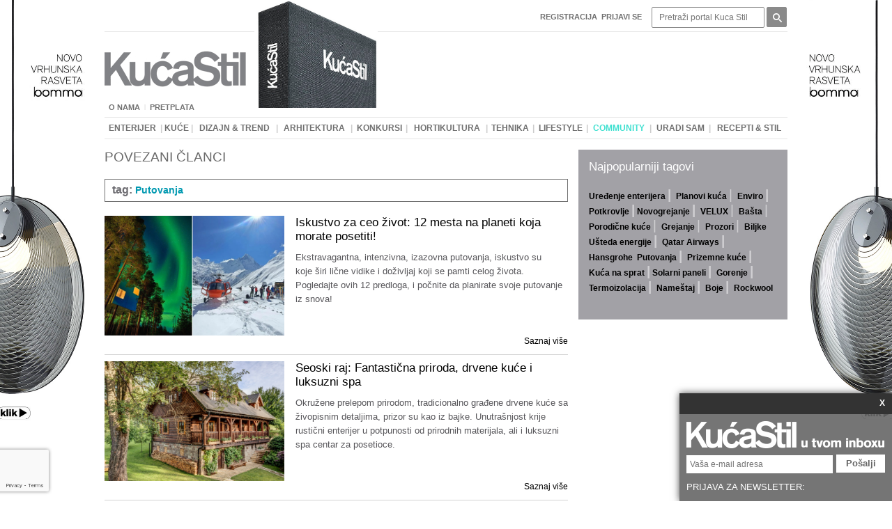

--- FILE ---
content_type: text/html; charset=UTF-8
request_url: https://www.kucastil.rs/povezani-clanci?tag=Putovanja
body_size: 99858
content:

		<!DOCTYPE html PUBLIC '-//W3C//DTD XHTML 1.0 Transitional//EN' 'http://www.w3.org/TR/xhtml1/DTD/xhtml1-transitional.dtd'>
		<html xmlns='http://www.w3.org/1999/xhtml' prefix='og: http://ogp.me/ns#' xml:lang='sr' lang='sr'>
			<head>
				<!-- Meta tagovi -->
				<meta http-equiv='Content-Type' content='text/html; charset=utf-8' />
				<title>Kuća Stil - ultimativni lifestyle vodič</title>
				<meta name='description' content='Prestižni lifestyle portal o arhitekturi, dizajnu, enterijeru, tehnici, hortikulturi. Otkrijte trendove, pronađite inspiraciju, zatražite savet arhitekte i dizajnera.' />
				<meta name='keywords' content='arhitektura, enterijer, dizajn, lifestyle, moda, putovanja, tehnika, hortikultura, recepti, uradi sam, ideje, nameštaj, saveti arhitekata, dizajnera, prodaja, razmena' />
			
				<!-- Facebook meta tagovi -->
				<meta property='og:type' content='article' />
				<meta property='og:url' content='https://www.kucastil.rs/povezani-clanci?tag=Putovanja' />
				<meta property='og:site_name' content='Kuca Stil' />
				<meta property='og:title' content='Kuća Stil - ultimativni lifestyle vodič' />
				<meta property='og:description' content='Prestižni lifestyle portal o arhitekturi, dizajnu, enterijeru, tehnici, hortikulturi. Otkrijte trendove, pronađite inspiraciju, zatražite savet arhitekte i dizajnera.' />
				<meta property='og:image' content='' />
				
				<!-- Twitter meta tagovi -->
				<meta name='twitter:card' content='summary' />
				<meta name='twitter:url' content='https://www.kucastil.rs/povezani-clanci?tag=Putovanja' />
				<meta name='twitter:title' content='Kuća Stil - ultimativni lifestyle vodič' />
				<meta name='twitter:description' content='Prestižni lifestyle portal o arhitekturi, dizajnu, enterijeru, tehnici, hortikulturi. Otkrijte trendove, pronađite inspiraciju, zatražite savet arhitekte i dizajnera.' />
				<meta name='twitter:image' content='' />
				
				<link rel='canonical' href='https://www.kucastil.rs/povezani-clanci?tag=Putovanja'>
				<link rel='SHORTCUT ICON' href='https://www.kucastil.rs/favicon.ico'/>
				<link href='https://www.kucastil.rs/public/css/style.css' rel='stylesheet' type='text/css' />
				<link href='https://www.kucastil.rs/public/css/inline_editing.css' rel='stylesheet' type='text/css' />
				<link href='https://www.kucastil.rs/public/css/ckeditor_user_style.css' rel='stylesheet' type='text/css' />
				<link rel='stylesheet' href='https://www.kucastil.rs/js/scroller/vertical.css'>
				<link rel='stylesheet' href='https://www.kucastil.rs/js/scroller/horizontal.css'>
				
				<!-- jQuery -->
				<script src='https://code.jquery.com/jquery-1.8.3.min.js'></script>

				<!-- CK Editor -->
				<script type='text/javascript' src='https://www.kucastil.rs/js/ckeditor/ckeditor.js'></script>
				
				<!-- Placeholder - zahteva jquery -->
				<script type='text/javascript' src='https://www.kucastil.rs/js/placeholdr/placeholdr.min.js'></script>
				
				<!-- Kalendar - zahteva   jquery -->
				<link type='text/css' rel='stylesheet' href='https://www.kucastil.rs/js/calendar/anytime.css' />
				<script type='text/javascript' src='https://www.kucastil.rs/js/calendar/anytime.js'></script>
				
				<!-- Smooth scroll absolute -->
				<link type='text/css' rel='stylesheet' href='https://www.kucastil.rs/js/smooth_scroll_absolute/smooth_scroll_absolute.css' />
				<script type='text/javascript' src='https://www.kucastil.rs/js/smooth_scroll_absolute/smooth_scroll_absolute.js'></script>
				
				<!-- Google analytics -->
				<script>
				  (function(i,s,o,g,r,a,m){i['GoogleAnalyticsObject']=r;i[r]=i[r]||function(){
				  (i[r].q=i[r].q||[]).push(arguments)},i[r].l=1*new Date();a=s.createElement(o),
				  m=s.getElementsByTagName(o)[0];a.async=1;a.src=g;m.parentNode.insertBefore(a,m)
				  })(window,document,'script','//www.google-analytics.com/analytics.js','ga');

				  ga('create', 'UA-47487419-1', 'kucastil.rs');
				  ga('send', 'pageview');
				</script>
				
                  <script async src='https://pagead2.googlesyndication.com/pagead/js/adsbygoogle.js?client=ca-pub-5931220520438633'
                     crossorigin='anonymous'></script>
				
				
				
				<!-- RACAPTCHA -->
				<script src='https://www.google.com/recaptcha/api.js' async defer></script>

				<script>
				   function reCAPTCHAonSubmit(token) {
					 document.getElementById('newsletterPopupForm').submit();
				   }
				 </script>
			</head>

			<body>
				<!-- (C)2000-2015 GEMIUS SA - gemiusAudience / kucastil.rs / Home Page -->
				<script type='text/javascript'>
					<!--//--><![CDATA[//><!--
					var pp_gemius_identifier = 'bJ41vZf2OSxpH3EerRN4XuTl.F4pBAwdp4CteDjutyX.T7';
					// lines below shouldn't be edited
					function gemius_pending(i) { window[i] = window[i] || function() {var x = window[i+'_pdata'] = window[i+'_pdata'] || []; x[x.length]=arguments;};};
					gemius_pending('gemius_hit'); gemius_pending('gemius_event'); gemius_pending('pp_gemius_hit'); gemius_pending('pp_gemius_event');
					(function(d,t) {try {var gt=d.createElement(t),s=d.getElementsByTagName(t)[0],l='http'+((location.protocol=='https:')?'s':''); gt.setAttribute('async','async');
					gt.setAttribute('defer','defer'); gt.src=l+'://gars.hit.gemius.pl/xgemius.js'; s.parentNode.insertBefore(gt,s);} catch (e) {}})(document,'script');
					//--><!]]>
				</script>
				
				<!-- FACEBOOK -->
				<div id='fb-root'></div>
				<script>(function(d, s, id) {
				  var js, fjs = d.getElementsByTagName(s)[0];
				  if (d.getElementById(id)) return;
				  js = d.createElement(s); js.id = id;
				  js.src = '//connect.facebook.net/en_US/sdk.js#xfbml=1&appId=835934673118415&version=v2.0';
				  fjs.parentNode.insertBefore(js, fjs);
				}(document, 'script', 'facebook-jssdk'));</script>
				
				<!-- SADRZAJI -->
						
	<div id='public_content'>
		<!-- Sadrzaj index stranice, koja u sebe inkluduje ostale stranice -->
		
	<div id='public'>
		<!-- Popup baner -->
		
		
		<!-- Globalni baneri levi i desni -->
		<div class='globalBannerLeft'><a href="https://envirostore.net/salon-namestaja-beograd/rasveta/" target="_blank"><img alt="" src="/uploads/ck_editor/images/ARL%20Bomma%20Ama%20april%202024%20left.jpg" style="width: 230px; height: 613px;" /></a></div>
		<div class='globalBannerRight'><a href="https://envirostore.net/salon-namestaja-beograd/rasveta/" target="_blank"><img alt="" src="/uploads/ck_editor/images/ARL%20Bomma%20Ama%20april%20204%20right.jpg" style="width: 230px; height: 613px;" /></a></div>
		
		<!--
		<script>
			// Skripta za pozicionirkanej banera / samo skinuti komentar i izbrisati css za pozicioniranje
			$(function() {
				var publicWidth = $('#public').outerWidth();
				var bannerLeftWidth = $('.globalBannerLeft').width();
				
				// Funkcija za fixed pozicioniranje banera
				var bannerPosition = function() {
					var publicOffset = $('#public').offset();
					$('.globalBannerLeft').offset({left: publicOffset.left - bannerLeftWidth, top: publicOffset.top});
					$('.globalBannerRight').offset({left: publicOffset.left + publicWidth, top: publicOffset.top});
				}
				
				// Inicijacija pozicioniranja
				bannerPosition();
				
				// Pozicioniranje posle promene velicine prozora
				$(window).resize(function() {
					bannerPosition();
				});
			});
		</script>
		-->
		
		<!-- Newsletter popup -->
		
		<div id='newsletterPopup'>
			<div class='tab'><a class='close btn' href='#'>X</a></div>
			<div class='newsletterTop'><img alt="" src="/uploads/ck_editor/images/index/Newsltter.png" style="width: 285px; height: 39px;" /></div>
			<form id='newsletterPopupForm' method='post' action=''>
				
				<input name='email' placeholder='Vaša e-mail adresa' type='text' />
				<button class='g-recaptcha' data-sitekey='6LejWCQUAAAAAPi4HkI_RcBLrrZILZ7HJ7Fmg3mK' data-callback='reCAPTCHAonSubmit' data-badge='bottomleft'>Pošalji</button>
				<input type='hidden' name='submit_newsletterpopup' value='1' />
			</form>
			<div class='newsletterBottom'>PRIJAVA ZA NEWSLETTER:</div>
		</div>
		
		<script>
			$(function(){
				var $container = $('#newsletterPopup');
				
				$container.delay(2000).animate({
					'margin-top': $container.outerHeight() * (-1)
				});
					
				$container.find('a.close.btn').click(function(e){
					e.preventDefault();
					
					$container.animate({
						'margin-top': 0
					});
				});
			});
		</script>
		
		<div id='header'>
			<form method='post' action='http://www.kucastil.rs/pretraga'>
				<ul class='navigation_top navigation_menu'>
					<li>
						<table><tr>
						<td class='td1 '>
							<a class='' href='http://www.kucastil.rs/registracija'><p>Registracija</p>
</a><span class='button'></span>
							<span class='button'></span>
						</td>
					</tr></table>
					</li>
					<li class='login'><a href='http://www.kucastil.rs/prijavi-se'><p>Prijavi se</p>
</a></li>
					<li class='search'>
						<input type='text' name='search[needle]' placeholder='Pretraži portal Kuca Stil' />
					</li>
					<li class='search'>
						<input type='submit' name='search[submit]' value='' />
					</li>
				</ul>
			</form>

			<ul class='navigation_left navigation_menu'>
				<li>
					<table><tr>
						<td class='td1 '>
							<a class='' href='http://www.kucastil.rs/o-nama'><p>O nama</p>
</a><span class='button'></span>
							<span class='button'></span>
						</td>
					<td class='separation'><span>|</span></td>
						<td class='td2 '>
							<a class='' href='http://www.kucastil.rs/pretplata'><p>Pretplata</p>
</a><span class='button'></span>
							<span class='button'></span>
						</td>
					</tr></table>
				</li>
			</ul>
			
			<div class='banner'>
				
			</div>
			
			<a class='logo' href='http://www.kucastil.rs/pocetna'></a>
			
			<div class='cover'>
				<img alt="" src="/uploads/ck_editor/images/baneri/2020%2005%20MAJ/KS%20ukoricen%20primerak.jpg" style="width: 177px; height: 193px;" />
			</div>
			
			<div class='navigation_bottom navigation_menu'>
				<table><tr>
						<td class='td1 '>
							<a class='' href='http://www.kucastil.rs/enterijer'><p>Enterijer</p>
</a><span class='button'></span>
							<span class='button'></span>
						</td>
					<td class='separation'><span>|</span></td>
						<td class='td2 '>
							<a class='' href='http://www.kucastil.rs/kuce'><p>Kuće</p>
</a><span class='button'></span>
							<span class='button'></span>
						</td>
					<td class='separation'><span>|</span></td>
						<td class='td3 '>
							<a class='' href='http://www.kucastil.rs/dizajn-trend'><p>Dizajn & trend</p>
</a><span class='button'></span>
							<span class='button'></span>
						</td>
					<td class='separation'><span>|</span></td>
						<td class='td4 '>
							<a class='' href='http://www.kucastil.rs/arhitektura'><p>Arhitektura</p>
</a><span class='button'></span>
							<span class='button'></span>
						</td>
					<td class='separation'><span>|</span></td>
						<td class='td5 '>
							<a class='' href='http://www.kucastil.rs/konkursi'><p>Konkursi</p>
</a><span class='button'></span>
							<span class='button'></span>
						</td>
					<td class='separation'><span>|</span></td>
						<td class='td6 '>
							<a class='' href='http://www.kucastil.rs/hortikultura'><p>Hortikultura</p>
</a><span class='button'></span>
							<span class='button'></span>
						</td>
					<td class='separation'><span>|</span></td>
						<td class='td7 '>
							<a class='' href='http://www.kucastil.rs/tehnika'><p>Tehnika</p>
</a><span class='button'></span>
							<span class='button'></span>
						</td>
					<td class='separation'><span>|</span></td>
						<td class='td8 '>
							<a class='' href='http://www.kucastil.rs/lifestyle'><p>Lifestyle</p>
</a><span class='button'></span>
							<span class='button'></span>
						</td>
					<td class='separation'><span>|</span></td>
						<td class='td9 haveMenu'>
							<a class='' ><p><span style="color:#40E0D0;">Community</span></p>
</a><span class='button'></span><div class='group group1 gorupID13'>
				<div class='inner1 '><a class='a1  aUnique34' href='http://www.kucastil.rs/community-dnevni-boravak'><p>Dnevni boravak</p>
</a></div>
			
				<div class='inner1 '><a class='a1  aUnique35' href='http://www.kucastil.rs/community-spavaca-soba'><p>Spavaća soba</p>
</a></div>
			
				<div class='inner1 '><a class='a1  aUnique36' href='http://www.kucastil.rs/community-radni-prostor'><p>Radni prostor</p>
</a></div>
			
				<div class='inner1 '><a class='a1  aUnique37' href='http://www.kucastil.rs/community-kupatilo'><p>Kupatilo</p>
</a></div>
			
				<div class='inner1 '><a class='a1  aUnique38' href='http://www.kucastil.rs/community-trpeza'><p>Trpeza</p>
</a></div>
			
				<div class='inner1 '><a class='a1  aUnique39' href='http://www.kucastil.rs/community-profesionalni-projekti'><p>Profesionalni projekti</p>
</a></div>
			
				<div class='inner1 '><a class='a1  aUnique41' href='http://www.kucastil.rs/community-pitajte-strucnjake'><p>Pitajte stručnjake</p>
</a></div>
			</div>
							<span class='button'></span>
						</td>
					<td class='separation'><span>|</span></td>
						<td class='td10 '>
							<a class='' href='http://www.kucastil.rs/uradi-sam'><p>Uradi sam</p>
</a><span class='button'></span>
							<span class='button'></span>
						</td>
					<td class='separation'><span>|</span></td>
						<td class='td11 '>
							<a class='' href='http://www.kucastil.rs/recepti-stil'><p>Recepti & STIL</p>
</a><span class='button'></span>
							<span class='button'></span>
						</td>
					</tr></table>
			</div>
		</div>
		
		<!-- Baner -->
		
		
		<div id='body' class='clearfix'>
			
	<div id='news' class='tagRelated'>
		<!-- SADRZAJ NA VRHU -->
		<div class='page_content'><h1><span style="color:#696969;">POVEZANI ČLANCI</span></h1>

<p>&nbsp;</p></div>
		<p class='clear'></p>
		
		<!-- Naziv taga -->
		<ul class='articleTag'>
			<li><div><p>tag:</p></div></li>
			<li><div>Putovanja</div></li>
		</ul>
		
		<!-- CLANCI -->
		<div class='newsWrapper'>
		<div class='news clearfix'>
			<div class='wrapper'>
				<a class='photo' href='https://www.kucastil.rs/lifestyle/iskustvo-za-ceo-zivot-12-mesta-na-planeti-koja-morate-posetiti'><p><img alt="" src="/uploads/ck_editor/images/Iskustvo%20za%20ceo%20%C5%BEivot%2012%20mesta%20na%20planeti%20koje%20morate%20posetiti_624(1).png" style="width: 624px; height: 416px;" /></p>
</a>
			</div>
			<div class='wrapper'>
				<a class='title' href='https://www.kucastil.rs/lifestyle/iskustvo-za-ceo-zivot-12-mesta-na-planeti-koja-morate-posetiti'><h2>Iskustvo za ceo život: 12 mesta na planeti koja morate posetiti!</h2></a>
				<div class='description'><p>Ekstravagantna, intenzivna, izazovna putovanja, iskustvo su koje širi lične vidike i doživljaj koji se pamti celog života. Pogledajte ovih 12 predloga, i počnite da planirate svoje putovanje iz snova!</p>
</div>
				<a class='readMore' href='https://www.kucastil.rs/lifestyle/iskustvo-za-ceo-zivot-12-mesta-na-planeti-koja-morate-posetiti'><p>Saznaj više</p>
</a>
			</div>
		</div>
	
		<div class='news clearfix'>
			<div class='wrapper'>
				<a class='photo' href='https://www.kucastil.rs/lifestyle/seoski-raj-fantasticna-priroda-drvene-kuce-i-luksuzni-spa'><p><img alt="" src="/uploads/ck_editor/images/Seoski%20raj%20Fantasti%C4%8Dna%20priroda%2C%20drvene%20ku%C4%87e%20i%20luksuzni%20spa_624.png" style="width: 624px; height: 416px;" /></p>
</a>
			</div>
			<div class='wrapper'>
				<a class='title' href='https://www.kucastil.rs/lifestyle/seoski-raj-fantasticna-priroda-drvene-kuce-i-luksuzni-spa'><h2>Seoski raj: Fantastična priroda, drvene kuće i luksuzni spa</h2></a>
				<div class='description'><p>Okružene prelepom prirodom, tradicionalno građene drvene kuće sa živopisnim detaljima, prizor su kao iz bajke. Unutrašnjost krije rustični enterijer u potpunosti od prirodnih materijala, ali i luksuzni spa centar za posetioce.</p>
</div>
				<a class='readMore' href='https://www.kucastil.rs/lifestyle/seoski-raj-fantasticna-priroda-drvene-kuce-i-luksuzni-spa'><p>Saznaj više</p>
</a>
			</div>
		</div>
	
		<div class='news clearfix'>
			<div class='wrapper'>
				<a class='photo' href='https://www.kucastil.rs/lifestyle/luksuzne-eko-kucice-poziv-za-glamping-pod-kupolom-u-zagrljaju-sume-plan'><p><img alt="" src="/uploads/ck_editor/images/Luksuzne%20eko%20ku%C4%87ice%20poziv%20za%20glamping%20pod%20kupolom%2C%20u%20zagrljaju%20%C5%A1ume_624.jpg" style="width: 624px; height: 416px;" /></p>
</a>
			</div>
			<div class='wrapper'>
				<a class='title' href='https://www.kucastil.rs/lifestyle/luksuzne-eko-kucice-poziv-za-glamping-pod-kupolom-u-zagrljaju-sume-plan'><h2>Luksuzne eko kućice: poziv za glamping pod kupolom, u zagrljaju šume (PLAN) </h2></a>
				<div class='description'><p><span class="TextRun SCXW154834283 BCX8" data-contrast="auto" lang="EN-US" style="margin: 0px; padding: 0px; user-select: text; -webkit-user-drag: none; -webkit-tap-highlight-color: transparent; color: rgb(0, 0, 0); font-style: normal; white-space-collapse: preserve; font-size: 12pt; line-height: 20.5042px; font-family: Calibri, Calibri_EmbeddedFont, Calibri_MSFontService, sans-serif; font-variant-ligatures: none !important;" xml:lang="EN-US"><span class="NormalTextRun SCXW154834283 BCX8" style="margin: 0px; padding: 0px; user-select: text; -webkit-user-drag: none; -webkit-tap-highlight-color: transparent;">Luksuzno</span><span class="NormalTextRun SCXW154834283 BCX8" style="margin: 0px; padding: 0px; user-select: text; -webkit-user-drag: none; -webkit-tap-highlight-color: transparent;"> </span><span class="NormalTextRun SCXW154834283 BCX8" style="margin: 0px; padding: 0px; user-select: text; -webkit-user-drag: none; -webkit-tap-highlight-color: transparent;">kampovanje</span><span class="NormalTextRun SCXW154834283 BCX8" style="margin: 0px; padding: 0px; user-select: text; -webkit-user-drag: none; -webkit-tap-highlight-color: transparent;">, </span><span class="NormalTextRun SCXW154834283 BCX8" style="margin: 0px; padding: 0px; user-select: text; -webkit-user-drag: none; -webkit-tap-highlight-color: transparent;">odnosno</span><span class="NormalTextRun SCXW154834283 BCX8" style="margin: 0px; padding: 0px; user-select: text; -webkit-user-drag: none; -webkit-tap-highlight-color: transparent;"> glamping, </span><span class="NormalTextRun SCXW154834283 BCX8" style="margin: 0px; padding: 0px; user-select: text; -webkit-user-drag: none; -webkit-tap-highlight-color: transparent;">pravo</span><span class="NormalTextRun SCXW154834283 BCX8" style="margin: 0px; padding: 0px; user-select: text; -webkit-user-drag: none; -webkit-tap-highlight-color: transparent;"> je </span><span class="NormalTextRun SCXW154834283 BCX8" style="margin: 0px; padding: 0px; user-select: text; -webkit-user-drag: none; -webkit-tap-highlight-color: transparent;">ime</span><span class="NormalTextRun SCXW154834283 BCX8" style="margin: 0px; padding: 0px; user-select: text; -webkit-user-drag: none; -webkit-tap-highlight-color: transparent;"> za </span><span class="NormalTextRun SCXW154834283 BCX8" style="margin: 0px; padding: 0px; user-select: text; -webkit-user-drag: none; -webkit-tap-highlight-color: transparent;">ove</span><span class="NormalTextRun SCXW154834283 BCX8" style="margin: 0px; padding: 0px; user-select: text; -webkit-user-drag: none; -webkit-tap-highlight-color: transparent;"> </span><span class="NormalTextRun SCXW154834283 BCX8" style="margin: 0px; padding: 0px; user-select: text; -webkit-user-drag: none; -webkit-tap-highlight-color: transparent;">komforne</span><span class="NormalTextRun SCXW154834283 BCX8" style="margin: 0px; padding: 0px; user-select: text; -webkit-user-drag: none; -webkit-tap-highlight-color: transparent;"> </span><span class="NormalTextRun SCXW154834283 BCX8" style="margin: 0px; padding: 0px; user-select: text; -webkit-user-drag: none; -webkit-tap-highlight-color: transparent;">eko</span><span class="NormalTextRun SCXW154834283 BCX8" style="margin: 0px; padding: 0px; user-select: text; -webkit-user-drag: none; -webkit-tap-highlight-color: transparent;"> </span><span class="NormalTextRun SCXW154834283 BCX8" style="margin: 0px; padding: 0px; user-select: text; -webkit-user-drag: none; -webkit-tap-highlight-color: transparent;">kućice</span><span class="NormalTextRun SCXW154834283 BCX8" style="margin: 0px; padding: 0px; user-select: text; -webkit-user-drag: none; -webkit-tap-highlight-color: transparent;"> </span><span class="NormalTextRun SCXW154834283 BCX8" style="margin: 0px; padding: 0px; user-select: text; -webkit-user-drag: none; -webkit-tap-highlight-color: transparent;">sa</span><span class="NormalTextRun SCXW154834283 BCX8" style="margin: 0px; padding: 0px; user-select: text; -webkit-user-drag: none; -webkit-tap-highlight-color: transparent;"> </span><span class="NormalTextRun SCXW154834283 BCX8" style="margin: 0px; padding: 0px; user-select: text; -webkit-user-drag: none; -webkit-tap-highlight-color: transparent;">romantičnom</span><span class="NormalTextRun SCXW154834283 BCX8" style="margin: 0px; padding: 0px; user-select: text; -webkit-user-drag: none; -webkit-tap-highlight-color: transparent;"> </span><span class="NormalTextRun SCXW154834283 BCX8" style="margin: 0px; padding: 0px; user-select: text; -webkit-user-drag: none; -webkit-tap-highlight-color: transparent;">kupolom</span><span class="NormalTextRun SCXW154834283 BCX8" style="margin: 0px; padding: 0px; user-select: text; -webkit-user-drag: none; -webkit-tap-highlight-color: transparent;"> </span><span class="NormalTextRun SCXW154834283 BCX8" style="margin: 0px; padding: 0px; user-select: text; -webkit-user-drag: none; -webkit-tap-highlight-color: transparent;">i</span><span class="NormalTextRun SCXW154834283 BCX8" style="margin: 0px; padding: 0px; user-select: text; -webkit-user-drag: none; -webkit-tap-highlight-color: transparent;"> </span><span class="NormalTextRun SCXW154834283 BCX8" style="margin: 0px; padding: 0px; user-select: text; -webkit-user-drag: none; -webkit-tap-highlight-color: transparent;">predivnim</span><span class="NormalTextRun SCXW154834283 BCX8" style="margin: 0px; padding: 0px; user-select: text; -webkit-user-drag: none; -webkit-tap-highlight-color: transparent;"> </span><span class="NormalTextRun SCXW154834283 BCX8" style="margin: 0px; padding: 0px; user-select: text; -webkit-user-drag: none; -webkit-tap-highlight-color: transparent;">pogledom</span><span class="NormalTextRun SCXW154834283 BCX8" style="margin: 0px; padding: 0px; user-select: text; -webkit-user-drag: none; -webkit-tap-highlight-color: transparent;"> </span><span class="NormalTextRun SCXW154834283 BCX8" style="margin: 0px; padding: 0px; user-select: text; -webkit-user-drag: none; -webkit-tap-highlight-color: transparent;">na</span><span class="NormalTextRun SCXW154834283 BCX8" style="margin: 0px; padding: 0px; user-select: text; -webkit-user-drag: none; -webkit-tap-highlight-color: transparent;"> </span><span class="NormalTextRun SCXW154834283 BCX8" style="margin: 0px; padding: 0px; user-select: text; -webkit-user-drag: none; -webkit-tap-highlight-color: transparent;">okolnu</span><span class="NormalTextRun SCXW154834283 BCX8" style="margin: 0px; padding: 0px; user-select: text; -webkit-user-drag: none; -webkit-tap-highlight-color: transparent;"> </span><span class="NormalTextRun SCXW154834283 BCX8" style="margin: 0px; padding: 0px; user-select: text; -webkit-user-drag: none; -webkit-tap-highlight-color: transparent;">šumu</span><span class="NormalTextRun SCXW154834283 BCX8" style="margin: 0px; padding: 0px; user-select: text; -webkit-user-drag: none; -webkit-tap-highlight-color: transparent;">. </span><span class="NormalTextRun SCXW154834283 BCX8" style="margin: 0px; padding: 0px; user-select: text; -webkit-user-drag: none; -webkit-tap-highlight-color: transparent;">Udoban</span><span class="NormalTextRun SCXW154834283 BCX8" style="margin: 0px; padding: 0px; user-select: text; -webkit-user-drag: none; -webkit-tap-highlight-color: transparent;"> </span><span class="NormalTextRun SCXW154834283 BCX8" style="margin: 0px; padding: 0px; user-select: text; -webkit-user-drag: none; -webkit-tap-highlight-color: transparent;">enterijer</span><span class="NormalTextRun SCXW154834283 BCX8" style="margin: 0px; padding: 0px; user-select: text; -webkit-user-drag: none; -webkit-tap-highlight-color: transparent;"> </span><span class="NormalTextRun SCXW154834283 BCX8" style="margin: 0px; padding: 0px; user-select: text; -webkit-user-drag: none; -webkit-tap-highlight-color: transparent;">i</span><span class="NormalTextRun SCXW154834283 BCX8" style="margin: 0px; padding: 0px; user-select: text; -webkit-user-drag: none; -webkit-tap-highlight-color: transparent;"> mini spa </span><span class="NormalTextRun SCXW154834283 BCX8" style="margin: 0px; padding: 0px; user-select: text; -webkit-user-drag: none; -webkit-tap-highlight-color: transparent;">centar</span><span class="NormalTextRun SCXW154834283 BCX8" style="margin: 0px; padding: 0px; user-select: text; -webkit-user-drag: none; -webkit-tap-highlight-color: transparent;"> </span><span class="NormalTextRun SCXW154834283 BCX8" style="margin: 0px; padding: 0px; user-select: text; -webkit-user-drag: none; -webkit-tap-highlight-color: transparent;">na</span><span class="NormalTextRun SCXW154834283 BCX8" style="margin: 0px; padding: 0px; user-select: text; -webkit-user-drag: none; -webkit-tap-highlight-color: transparent;"> </span><span class="NormalTextRun SCXW154834283 BCX8" style="margin: 0px; padding: 0px; user-select: text; -webkit-user-drag: none; -webkit-tap-highlight-color: transparent;">drvenoj</span><span class="NormalTextRun SCXW154834283 BCX8" style="margin: 0px; padding: 0px; user-select: text; -webkit-user-drag: none; -webkit-tap-highlight-color: transparent;"> </span><span class="NormalTextRun SCXW154834283 BCX8" style="margin: 0px; padding: 0px; user-select: text; -webkit-user-drag: none; -webkit-tap-highlight-color: transparent;">terasi</span><span class="NormalTextRun SCXW154834283 BCX8" style="margin: 0px; padding: 0px; user-select: text; -webkit-user-drag: none; -webkit-tap-highlight-color: transparent;">, </span><span class="NormalTextRun SCXW154834283 BCX8" style="margin: 0px; padding: 0px; user-select: text; -webkit-user-drag: none; -webkit-tap-highlight-color: transparent;">omogućavaju</span><span class="NormalTextRun SCXW154834283 BCX8" style="margin: 0px; padding: 0px; user-select: text; -webkit-user-drag: none; -webkit-tap-highlight-color: transparent;"> </span><span class="NormalTextRun SCXW154834283 BCX8" style="margin: 0px; padding: 0px; user-select: text; -webkit-user-drag: none; -webkit-tap-highlight-color: transparent;">potpuno</span><span class="NormalTextRun SCXW154834283 BCX8" style="margin: 0px; padding: 0px; user-select: text; -webkit-user-drag: none; -webkit-tap-highlight-color: transparent;"> </span><span class="NormalTextRun SCXW154834283 BCX8" style="margin: 0px; padding: 0px; user-select: text; -webkit-user-drag: none; -webkit-tap-highlight-color: transparent;">opuštanje</span><span class="NormalTextRun SCXW154834283 BCX8" style="margin: 0px; padding: 0px; user-select: text; -webkit-user-drag: none; -webkit-tap-highlight-color: transparent;"> u </span><span class="NormalTextRun SCXW154834283 BCX8" style="margin: 0px; padding: 0px; user-select: text; -webkit-user-drag: none; -webkit-tap-highlight-color: transparent;">zagrljaju</span><span class="NormalTextRun SCXW154834283 BCX8" style="margin: 0px; padding: 0px; user-select: text; -webkit-user-drag: none; -webkit-tap-highlight-color: transparent;"> </span><span class="NormalTextRun SCXW154834283 BCX8" style="margin: 0px; padding: 0px; user-select: text; -webkit-user-drag: none; -webkit-tap-highlight-color: transparent;">sa</span><span class="NormalTextRun SCXW154834283 BCX8" style="margin: 0px; padding: 0px; user-select: text; -webkit-user-drag: none; -webkit-tap-highlight-color: transparent;"> </span><span class="NormalTextRun SCXW154834283 BCX8" style="margin: 0px; padding: 0px; user-select: text; -webkit-user-drag: none; -webkit-tap-highlight-color: transparent;">prirodom</span><span class="NormalTextRun SCXW154834283 BCX8" style="margin: 0px; padding: 0px; user-select: text; -webkit-user-drag: none; -webkit-tap-highlight-color: transparent;">.</span></span><span class="EOP SCXW154834283 BCX8" data-ccp-props="{&quot;201341983&quot;:0,&quot;335551550&quot;:1,&quot;335551620&quot;:1,&quot;335559739&quot;:160,&quot;335559740&quot;:259}" style="margin: 0px; padding: 0px; user-select: text; -webkit-user-drag: none; -webkit-tap-highlight-color: transparent; color: rgb(0, 0, 0); white-space-collapse: preserve; font-size: 12pt; line-height: 20.5042px; font-family: Calibri, Calibri_EmbeddedFont, Calibri_MSFontService, sans-serif;"> </span></p>
</div>
				<a class='readMore' href='https://www.kucastil.rs/lifestyle/luksuzne-eko-kucice-poziv-za-glamping-pod-kupolom-u-zagrljaju-sume-plan'><p>Saznaj više</p>
</a>
			</div>
		</div>
	
		<div class='news clearfix'>
			<div class='wrapper'>
				<a class='photo' href='https://www.kucastil.rs/lifestyle/7-stvari-koje-treba-da-nosite-u-rucnom-prtljagu-a-ne-u-koferu'><img alt="" src="/uploads/ck_editor/images/Stvari%20koje%20treba%20da%20nosite%20u%20ruc%CC%8Cnom%20prtljagu%20a%20ne%20u%20koferu%20660.jpeg" style="width: 624px; height: 416px;" /><div class='type'>PHOTO</div></a>
			</div>
			<div class='wrapper'>
				<a class='title' href='https://www.kucastil.rs/lifestyle/7-stvari-koje-treba-da-nosite-u-rucnom-prtljagu-a-ne-u-koferu'><h2>7 stvari koje treba da nosite u ručnom prtljagu, a ne u koferu</h2></a>
				<div class='description'><p>Sezona je putovanja stoga nije na odmet da imate na umu par saveta kada je pakovanje u pitanju. Pogledajte šta je ono što treba da se nađe u vašem ručnom prtljagu, a ne u koferu.</p>
</div>
				<a class='readMore' href='https://www.kucastil.rs/lifestyle/7-stvari-koje-treba-da-nosite-u-rucnom-prtljagu-a-ne-u-koferu'><p>Saznaj više</p>
</a>
			</div>
		</div>
	
		<div class='news clearfix'>
			<div class='wrapper'>
				<a class='photo' href='https://www.kucastil.rs/lifestyle/ne-propustite-na-putu-za-halkidiki-srpski-manastir-kakovo-vazan-deo-hilandara-koji-mogu-posetiti-i-zene'><img alt="" src="/uploads/ck_editor/images/Ne%20propustite%20na%20putu%20za%20Halkidiki%20srpski%20manastir%20Kakovo%2C%20va%C5%BEan%20deo%20Hilandara%20koji%20mogu%20posetiti%20i%20%C5%BEene%20624.png" style="width: 624px; height: 416px;" />
<p> </p>
</a>
			</div>
			<div class='wrapper'>
				<a class='title' href='https://www.kucastil.rs/lifestyle/ne-propustite-na-putu-za-halkidiki-srpski-manastir-kakovo-vazan-deo-hilandara-koji-mogu-posetiti-i-zene'><h2>Ne propustite na putu za Halkidiki: srpski manastir Kakovo, važan deo Hilandara koji mogu posetiti i žene</h2></a>
				<div class='description'><p>Prva stanica na putu hodočašća, srpski manastir Kakovo, nalazi se na Atosu, nedaleko od luke iz koje polaze trajekti za Hilandar. Ovo je mesto posebne duhovnosti, kreacije i lepote. Njegovu crkvu, konake i prodavnicu sa proizvodima iz Hilandara mogu posetiti i žene. Kakovo snabdeva Hilandar hranom i nameštajem iz sopstvene proizvodnje.</p>
</div>
				<a class='readMore' href='https://www.kucastil.rs/lifestyle/ne-propustite-na-putu-za-halkidiki-srpski-manastir-kakovo-vazan-deo-hilandara-koji-mogu-posetiti-i-zene'><p>Saznaj više</p>
</a>
			</div>
		</div>
	
		<div class='news clearfix'>
			<div class='wrapper'>
				<a class='photo' href='https://www.kucastil.rs/lifestyle/prvi-i-najpoznatiji-hotel-od-leda-u-sobama-goste-ocekuje-nezaboravan-dozivljaj-a-vencanje-u-ledenoj-kapeli-je-prava-atrakcija'><p><img alt="" src="/uploads/ck_editor/images/Prvi%20i%20najpoznatiji%20hotel%20od%20leda%20U%20sobama%20%20goste%20o%C4%8Dekuje%20nezaboravan%20do%C5%BEivljaj%2C%20a%20ven%C4%8Danje%20%20u%20ledenoj%20kapeli%20je%20prava%20atrakcija_624.png" style="width: 624px; height: 416px;" /></p>
</a>
			</div>
			<div class='wrapper'>
				<a class='title' href='https://www.kucastil.rs/lifestyle/prvi-i-najpoznatiji-hotel-od-leda-u-sobama-goste-ocekuje-nezaboravan-dozivljaj-a-vencanje-u-ledenoj-kapeli-je-prava-atrakcija'><h2> Prvi i najpoznatiji hotel od leda: U sobama  goste očekuje nezaboravan doživljaj, a venčanje  u ledenoj kapeli je prava atrakcija</h2></a>
				<div class='description'><p>Prvi i najpoznatiji hotel od leda u Švedskoj i ove zime je svojim posetiocima pripremio nezaboravno iskustvo, u čemu su učestvovali brojni umetnici iz zemalja širom sveta. U sobama od leda i ledenom baru goste očekuju nezaboravni prizori, ali je venčanje u ledenoj kapeli blizu Arktičkog kruga prava atrakcija. Pogledajte kako izgledaju ovogodišnje unikatne skulpture od leda i koje su cene za boravak u Icehotelu.</p>
</div>
				<a class='readMore' href='https://www.kucastil.rs/lifestyle/prvi-i-najpoznatiji-hotel-od-leda-u-sobama-goste-ocekuje-nezaboravan-dozivljaj-a-vencanje-u-ledenoj-kapeli-je-prava-atrakcija'><p>Saznaj više</p>
</a>
			</div>
		</div>
	
		<div class='news clearfix'>
			<div class='wrapper'>
				<a class='photo' href='https://www.kucastil.rs/lifestyle/kako-izgleda-10-najlepsih-hotela-na-svetu-otvorenih-u-2022'><img alt="" src="/uploads/ck_editor/images/Kako%20izgleda%2010%20najlep%C5%A1%C3%ADh%20%20hotela%20na%20svetu%20otvorenih%20u%202022_624.png" style="width: 624px; height: 416px;" />
<p> </p>
</a>
			</div>
			<div class='wrapper'>
				<a class='title' href='https://www.kucastil.rs/lifestyle/kako-izgleda-10-najlepsih-hotela-na-svetu-otvorenih-u-2022'><h2>Kako izgleda 10 najlepšíh  hotela na svetu otvorenih u 2022</h2></a>
				<div class='description'><p>Novi hoteli širom sveta otvaraju svoja vrata posetiocima željnim putovanja i odmora na novim destinacijama. Pogledajte šta sve nude i gde se nalaze najlepši hoteli otvoreni u 2022. godini.</p>
</div>
				<a class='readMore' href='https://www.kucastil.rs/lifestyle/kako-izgleda-10-najlepsih-hotela-na-svetu-otvorenih-u-2022'><p>Saznaj više</p>
</a>
			</div>
		</div>
	
		<div class='news clearfix'>
			<div class='wrapper'>
				<a class='photo' href='https://www.kucastil.rs/lifestyle/inspirisan-kulturom-azije-luksuzni-hotel-u-italiji-poziva-na-meditaciju'><p><img alt="" src="/uploads/ck_editor/images/Inspirisan%20kulturom%20Azije%2C%20luksuzni%20hotel%20u%20Italiji%20poziva%20na%20meditaciju_624.png" style="width: 624px; height: 416px;" /></p>
</a>
			</div>
			<div class='wrapper'>
				<a class='title' href='https://www.kucastil.rs/lifestyle/inspirisan-kulturom-azije-luksuzni-hotel-u-italiji-poziva-na-meditaciju'><h2>Inspirisan kulturom Azije, luksuzni hotel u Italiji poziva na meditaciju</h2></a>
				<div class='description'><p>Priča o dve daleke kulture koje se harmonično susreću i dopunjuju kroz dizajn luksuznog hotela sa potpisom noa* arhitekata. Inspirisan kulturom Azije, hotel Silena je oaza mira i harmonije.</p>
</div>
				<a class='readMore' href='https://www.kucastil.rs/lifestyle/inspirisan-kulturom-azije-luksuzni-hotel-u-italiji-poziva-na-meditaciju'><p>Saznaj više</p>
</a>
			</div>
		</div>
	
		<div class='news clearfix'>
			<div class='wrapper'>
				<a class='photo' href='https://www.kucastil.rs/lifestyle/misterija-zaboravljenog-podzemnog-grada-najveci-podzemni-bunker-u-koji-moze-da-se-smesti-20000-ljudi-a-ne-zna-se-ko-ga-je-izgradio-video'><img alt="" src="/uploads/ck_editor/images/Misterija%20zaboravljenog%20podzemnog%20grada%20Najve%C4%87i%20podzemni%20bunker%20u%20koji%20mo%C5%BEe%20da%20se%20smesti%2020_000%20ljudi%2C%20a%20ne%20zna%20se%20ko%20ga%20je%20izgradio_624.png" style="width: 624px; height: 416px;" />
<p> </p>
</a>
			</div>
			<div class='wrapper'>
				<a class='title' href='https://www.kucastil.rs/lifestyle/misterija-zaboravljenog-podzemnog-grada-najveci-podzemni-bunker-u-koji-moze-da-se-smesti-20000-ljudi-a-ne-zna-se-ko-ga-je-izgradio-video'><h2>Misterija zaboravljenog podzemnog grada: Najveći podzemni bunker u koji može da se smesti 20.000 ljudi, a ne zna se ko ga je izgradio! (VIDEO)</h2></a>
				<div class='description'><p>Zaboravljen i slučajno ponovo otkriven, antički podzemni grad u Turskoj od neverovatnih 18 nivoa ispod zemlje i sa zadivljujućim sistemom ventilacije i vodosnadbevanja, omogućavao je sklonište i život za čak 20.000 ljudi. Misterija ostaje ko ga je zaista izgradio i kada tačno!</p>
</div>
				<a class='readMore' href='https://www.kucastil.rs/lifestyle/misterija-zaboravljenog-podzemnog-grada-najveci-podzemni-bunker-u-koji-moze-da-se-smesti-20000-ljudi-a-ne-zna-se-ko-ga-je-izgradio-video'><p>Saznaj više</p>
</a>
			</div>
		</div>
	
		<div class='news clearfix'>
			<div class='wrapper'>
				<a class='photo' href='https://www.kucastil.rs/lifestyle/budjenje-pod-kupolom-kucice-na-drvetu-u-prasumi-kostarike-za-prave-ljubitelje-prirode'><img alt="" src="/uploads/ck_editor/images/Bu%C4%91enje%20pod%20kupolom%20ku%C4%87ice%20na%20drvetu%20u%20pra%C5%A1umi%20Kostarike%20za%20prave%20ljubitelje%20prirode_624.png" style="width: 624px; height: 416px;" />
<p> </p>
</a>
			</div>
			<div class='wrapper'>
				<a class='title' href='https://www.kucastil.rs/lifestyle/budjenje-pod-kupolom-kucice-na-drvetu-u-prasumi-kostarike-za-prave-ljubitelje-prirode'><h2>Buđenje pod kupolom kućice na drvetu u prašumi Kostarike, za prave ljubitelje prirode</h2></a>
				<div class='description'><p>U kišnoj prašumi Kostarike, među krošnjama drveća, smeštena je kućica sa neobičnom kupolom koja pruža jedinstven doživljaj neverovatnog okruženja, pravim ljubiteljima prirode.</p>
</div>
				<a class='readMore' href='https://www.kucastil.rs/lifestyle/budjenje-pod-kupolom-kucice-na-drvetu-u-prasumi-kostarike-za-prave-ljubitelje-prirode'><p>Saznaj više</p>
</a>
			</div>
		</div>
	
		<div class='news clearfix'>
			<div class='wrapper'>
				<a class='photo' href='https://www.kucastil.rs/tehnika/misterija-lebdeceg-broda-video'><img alt="" src="/uploads/ck_editor/images/clanci/ENTERIJER/Projekat%20Koko%20%C5%A0anel%20Enterijer%20koji%20odi%C5%A1e%20stilom/Lebde%C4%87i%20brod%202.PNG" style="width: 312px; height: 208px;" /><div class='type'>VIDEO</div></a>
			</div>
			<div class='wrapper'>
				<a class='title' href='https://www.kucastil.rs/tehnika/misterija-lebdeceg-broda-video'><h2>Misterija lebdećeg broda (VIDEO)</h2></a>
				<div class='description'>Fotograf Dejvid Moris zabeležio je fotografiju broda u blizini Falmouta u Kornvolu na obali Engleske i izazvao veliko interesovanje javnosti širom sveta.</div>
				<a class='readMore' href='https://www.kucastil.rs/tehnika/misterija-lebdeceg-broda-video'><p>Saznaj više</p>
</a>
			</div>
		</div>
	
		<div class='news clearfix'>
			<div class='wrapper'>
				<a class='photo' href='https://www.kucastil.rs/lifestyle/putovanja-za-avanturiste-kampovanje-pod-zvezdama-u-pustinji-jordana-na-mestu-snimanja-filma-ratovi-zvezda'><p><img alt="" src="/uploads/ck_editor/images/Putovanja%20za%20avanturiste%20Kampovanje%20pod%20zvezdama%20u%20pustinji%20%20Jordana_624.png" style="width: 624px; height: 416px;" /></p>
</a>
			</div>
			<div class='wrapper'>
				<a class='title' href='https://www.kucastil.rs/lifestyle/putovanja-za-avanturiste-kampovanje-pod-zvezdama-u-pustinji-jordana-na-mestu-snimanja-filma-ratovi-zvezda'><h2>Putovanja za avanturiste: Kampovanje pod zvezdama u pustinji  Jordana, na mestu snimanja filma Ratovi zvezda</h2></a>
				<div class='description'><p>Neverovatni zalasci sunca u pustinji i nezaboravno zvezdano nebo, scene iz filmova Lorens od Arabije i Ratovi zvezda, samo su deo očaravajućih iskustava koje pruža putovanje za avanturiste i kampovanje u beduinskim šatorima u Wadi Rum pustinji u Jordanu</p>
</div>
				<a class='readMore' href='https://www.kucastil.rs/lifestyle/putovanja-za-avanturiste-kampovanje-pod-zvezdama-u-pustinji-jordana-na-mestu-snimanja-filma-ratovi-zvezda'><p>Saznaj više</p>
</a>
			</div>
		</div>
	
		<div class='news clearfix'>
			<div class='wrapper'>
				<a class='photo' href='https://www.kucastil.rs/arhitektura/wellness-koji-prkosi-gravitaciji-izokrenuto-selo-u-hotelu-na-alpima'><img alt="" src="/uploads/ck_editor/images/Wellness%20koji%20prkosi%20gravitaciji%20izokrenuto%20selo%20u%20hotelu%20na%20Alpima_624.png" style="width: 624px; height: 416px;" />
<p> </p>
</a>
			</div>
			<div class='wrapper'>
				<a class='title' href='https://www.kucastil.rs/arhitektura/wellness-koji-prkosi-gravitaciji-izokrenuto-selo-u-hotelu-na-alpima'><h2>Wellness koji prkosi gravitaciji: izokrenuto selo u hotelu na Alpima</h2></a>
				<div class='description'><p>Zamišljena kao wellness zona poznatog hotela Hubertus, ova neobična struktura oduzima dah, bilo da ste unutar nje ili ste samo posmatrač. Pored savršenog spa ugođaja, ono što sasvim sigurno može da ponudi je i potpuna promena perspektive.</p>
</div>
				<a class='readMore' href='https://www.kucastil.rs/arhitektura/wellness-koji-prkosi-gravitaciji-izokrenuto-selo-u-hotelu-na-alpima'><p>Saznaj više</p>
</a>
			</div>
		</div>
	
		<div class='news clearfix'>
			<div class='wrapper'>
				<a class='photo' href='https://www.kucastil.rs/lifestyle/za-odmor-iz-snova-tradicionalne-kamene-kuce-na-jugu-italije-sa-dodirom-proslosti'><img alt="" src="/uploads/ck_editor/images/Za%20odmor%20iz%20snova%20tradicionalne%20kamene%20ku%C4%87e%20na%20jugu%20Italije%20sa%20dodirom%20pro%C5%A1losti_624.png" style="width: 624px; height: 416px;" />
<p> </p>
</a>
			</div>
			<div class='wrapper'>
				<a class='title' href='https://www.kucastil.rs/lifestyle/za-odmor-iz-snova-tradicionalne-kamene-kuce-na-jugu-italije-sa-dodirom-proslosti'><h2>Za odmor iz snova: tradicionalne kamene kuće na jugu Italije sa dodirom prošlosti</h2></a>
				<div class='description'><p>Nekada privremeno sklonište italijanskih vinogradara, a sada luksuzni objekat za odmor iz snova turista sa svih strana sveta.Trenino Trullo kamene kuće proživljavaju svoj novi život, čineći da se njihovi posetioci, bar na kratko, vrate u prošlost.</p>
</div>
				<a class='readMore' href='https://www.kucastil.rs/lifestyle/za-odmor-iz-snova-tradicionalne-kamene-kuce-na-jugu-italije-sa-dodirom-proslosti'><p>Saznaj više</p>
</a>
			</div>
		</div>
	
		<div class='news clearfix'>
			<div class='wrapper'>
				<a class='photo' href='https://www.kucastil.rs/arhitektura/bajkovite-kuce-za-odmor-u-zagrljaju-prirode'><img alt="" src="/uploads/ck_editor/images/clanci/ARHITEKTURA/Bajkovite%20porodi%C4%8Dne%20ku%C4%87ice%20u%20zagrljaju%20d%C5%BEungle/N1%20Kuc%CC%81a-za-odmor-krov-od-slame-kuca-u-dzungli-za-odmor-vikendica.jpg" style="width: 624px; height: 416px;" /><div class='type'>PHOTO</div></a>
			</div>
			<div class='wrapper'>
				<a class='title' href='https://www.kucastil.rs/arhitektura/bajkovite-kuce-za-odmor-u-zagrljaju-prirode'><h2>Bajkovite kuće za odmor u zagrljaju prirode</h2></a>
				<div class='description'>Arhitektonska firma "Aoe project team" projektovali su fantastične kućice na drvetu koje se utapaju u šumu, a kreirane su tako da zadovolje kako potrebe roditelja tako i dece i potpuno ih povežu sa prirodom tokom odmora.</div>
				<a class='readMore' href='https://www.kucastil.rs/arhitektura/bajkovite-kuce-za-odmor-u-zagrljaju-prirode'><p>Saznaj više</p>
</a>
			</div>
		</div>
	
		<div class='news clearfix'>
			<div class='wrapper'>
				<a class='photo' href='https://www.kucastil.rs/lifestyle/odmor-iz-snova-luksuzne-vile-u-toskani-cija-ce-vas-ponuda-iznenaditi'><img alt="" src="/uploads/ck_editor/images/clanci/LIFESTYLE/Odmor%20iz%20snova%20luksuzne%20vile%20u%20Toskani%20%C4%8Dija%20%C4%87e%20vas%20ponuda%20iznenaditi/Odmor%20iz%20snova%20luksuzne%20vile%20u%20Toskani%20%C4%8Dija%20%C4%87e%20vas%20ponuda%20iznenaditi_624x416.png" style="width: 624px; height: 416px;" />
<p> </p>
</a>
			</div>
			<div class='wrapper'>
				<a class='title' href='https://www.kucastil.rs/lifestyle/odmor-iz-snova-luksuzne-vile-u-toskani-cija-ce-vas-ponuda-iznenaditi'><h2>Odmor iz snova: luksuzne vile u Toskani čija će vas ponuda iznenaditi</h2></a>
				<div class='description'><p>Provesti leto u Italiji, u luksuznoj  vili u Toskani koja će biti samo vaša, sa bazenom i dvorištem savršenim za opuštanje, zvuči kao filmska priča. A, iznenadićete se, cene za iznajmljivanje legendarnih kamenih kuća u Toskani  nisu nedostižne.</p>
</div>
				<a class='readMore' href='https://www.kucastil.rs/lifestyle/odmor-iz-snova-luksuzne-vile-u-toskani-cija-ce-vas-ponuda-iznenaditi'><p>Saznaj više</p>
</a>
			</div>
		</div>
	
		<div class='news clearfix'>
			<div class='wrapper'>
				<a class='photo' href='https://www.kucastil.rs/enterijer/moderan-enterijer-stana-u-potkrovlju-sa-fantasticnim-pogledom-i-detaljma-sa-zanimljivih-putovanja-plan'><p><img alt="" src="/uploads/ck_editor/images/Moderan%20enterijer%20stana%20u%20potkrovlju%20sa%20fantasti%C4%8Dnim%20pogledom%20i%20%20detaljma%20sa%20zanimljivih%20putovanja%20624.jpg" style="width: 624px; height: 416px;" /> </p>
</a>
			</div>
			<div class='wrapper'>
				<a class='title' href='https://www.kucastil.rs/enterijer/moderan-enterijer-stana-u-potkrovlju-sa-fantasticnim-pogledom-i-detaljma-sa-zanimljivih-putovanja-plan'><h2>Moderan enterijer stana u potkrovlju sa fantastičnim pogledom i  detaljma sa zanimljivih putovanja (PLAN)</h2></a>
				<div class='description'><p>Za klijentkinju koja je 20 godina putovala svetom, NOA arhitekte su specijalno uredili enterijer stana u potkrovlju, okupanog svetlošću. Uz detalje i uspomene sa putovanja, sa fantastičnim panoramskim pogledom na Alpe, ovaj moderni crno-beli enterijer postao je mirna luka sa uplivom atmosfere dalekih destinacija.</p>
</div>
				<a class='readMore' href='https://www.kucastil.rs/enterijer/moderan-enterijer-stana-u-potkrovlju-sa-fantasticnim-pogledom-i-detaljma-sa-zanimljivih-putovanja-plan'><p>Saznaj više</p>
</a>
			</div>
		</div>
	
		<div class='news clearfix'>
			<div class='wrapper'>
				<a class='photo' href='https://www.kucastil.rs/arhitektura/bajkovite-porodicne-kucice-u-zagrljaju-dzungle'><img alt="" src="/uploads/ck_editor/images/clanci/ARHITEKTURA/Bajkovite%20porodi%C4%8Dne%20ku%C4%87ice%20u%20zagrljaju%20d%C5%BEungle/N2-Ku%C4%87e-za-odmor-ku%C4%87e-u-d%C5%BEungli-vikendica-hotel.jpg" style="width: 624px; height: 416px;" /><div class='type'>PHOTO</div></a>
			</div>
			<div class='wrapper'>
				<a class='title' href='https://www.kucastil.rs/arhitektura/bajkovite-porodicne-kucice-u-zagrljaju-dzungle'><h2>Bajkovite porodične kućice u zagrljaju džungle</h2></a>
				<div class='description'><p>Arhitektonska firma "Aoe project team" projektovali su fantastične kućice na drvetu koje se utapaju u šumu, a kreirane su tako da zadovolje kako potrebe roditelja tako i dece i potpuno ih povežu sa prirodom tokom odmora.</p>
</div>
				<a class='readMore' href='https://www.kucastil.rs/arhitektura/bajkovite-porodicne-kucice-u-zagrljaju-dzungle'><p>Saznaj više</p>
</a>
			</div>
		</div>
	
		<div class='news clearfix'>
			<div class='wrapper'>
				<a class='photo' href='https://www.kucastil.rs/lifestyle/6-novih-turistickih-trendova-za-2021'><img alt="" src="/uploads/ck_editor/images/clanci/LIFESTYLE/6%20novih%20turisti%C4%8Dkih%20trendova%20za%202021/6%20novih%20turisti%C4%8Dkih%20trendova%20za%202021_%2011.jpg" style="width: 312px; height: 208px;" />
<p> </p>
<div class='type'>PHOTO</div></a>
			</div>
			<div class='wrapper'>
				<a class='title' href='https://www.kucastil.rs/lifestyle/6-novih-turistickih-trendova-za-2021'><h2>6 novih turističkih trendova za 2021. </h2></a>
				<div class='description'><p>Izveštaj Euronews-a o trendovima u putovanju i turizmu pod nazivom "Putovanja nakon 2020" otkriva globalne trendove koje ćemo bez izuzetka osetiti i u Srbiji u 2021. </p>
</div>
				<a class='readMore' href='https://www.kucastil.rs/lifestyle/6-novih-turistickih-trendova-za-2021'><p>Saznaj više</p>
</a>
			</div>
		</div>
	
		<div class='news clearfix'>
			<div class='wrapper'>
				<a class='photo' href='https://www.kucastil.rs/kuce/luksuzne-male-kuce-za-iznajmljivanje-parce-raja-u-divljini'><img alt="" src="/uploads/ck_editor/images/Luksuzne%20male%20ku%C4%87e%20za%20iznajmljivanje%20Par%C4%8De%20raja%20u%20divljini_624.png" style="width: 624px; height: 416px;" />
<p> </p>
</a>
			</div>
			<div class='wrapper'>
				<a class='title' href='https://www.kucastil.rs/kuce/luksuzne-male-kuce-za-iznajmljivanje-parce-raja-u-divljini'><h2>Luksuzne male kuće za iznajmljivanje: Parče raja u divljini</h2></a>
				<div class='description'><p>Između nepreglednih prostranstava neverovatne prirode, kao da lebde dve luksuzne male kuće minimalističkog dizajna, istovremeno u kontrastu i u harmoniji sa okruženjem. Zahvaljujući arhitektonskom rešenju i dizajnu enterijera, iz ovih kuća za iznajmljivanje pruža se pogled koji oduzima dah.  </p>
</div>
				<a class='readMore' href='https://www.kucastil.rs/kuce/luksuzne-male-kuce-za-iznajmljivanje-parce-raja-u-divljini'><p>Saznaj više</p>
</a>
			</div>
		</div>
	
		<div class='news clearfix'>
			<div class='wrapper'>
				<a class='photo' href='https://www.kucastil.rs/lifestyle/10-sjajnih-destinacija-za-produzeni-vikend-u-srbiji'><p><img alt="" src="/uploads/ck_editor/images/clanci/ENTERIJER/Elegantan%20enterijer%20stana%20na%20Obili%C4%87evom%20Vencu/N2-Uvac-reka-kuda-za-vikend-Srbija.jpg" style="width: 624px; height: 416px;" /></p>
<div class='type'>PHOTO</div></a>
			</div>
			<div class='wrapper'>
				<a class='title' href='https://www.kucastil.rs/lifestyle/10-sjajnih-destinacija-za-produzeni-vikend-u-srbiji'><h2>10 sjajnih destinacija za produženi vikend u Srbiji</h2></a>
				<div class='description'><p>Ukoliko biste želeli da se svakodnevnicu u toku nedelje ostavite iza sebe i u četvrtak ili petak posle posla otputujete negde, predlažemo vam 10 destinacija savršenih za produženi vikend gde ćete odmoriti i dušu i telo.</p>
</div>
				<a class='readMore' href='https://www.kucastil.rs/lifestyle/10-sjajnih-destinacija-za-produzeni-vikend-u-srbiji'><p>Saznaj više</p>
</a>
			</div>
		</div>
	
		<div class='news clearfix'>
			<div class='wrapper'>
				<a class='photo' href='https://www.kucastil.rs/lifestyle/krenite-u-avanturu-u-jedinstvenoj-mikrokuci-na-tockovima'><p><img alt="" src="/uploads/ck_editor/images/clanci/LIFESTYLE/Krenite%20u%20avanturu%20u%20jedinstvenoj%20mikroku%C4%87i%20na%20to%C4%8Dkovima/BASECABIN_4%20A%20624%20x%20416.jpg" style="width: 308px; height: 205px;" /> </p>
<div class='type'>Photo</div></a>
			</div>
			<div class='wrapper'>
				<a class='title' href='https://www.kucastil.rs/lifestyle/krenite-u-avanturu-u-jedinstvenoj-mikrokuci-na-tockovima'><h2>Krenite u avanturu u jedinstvenoj mikrokući na točkovima</h2></a>
				<div class='description'><p>Ako ste u potrazi za prisnom vezom sa prirodom, a ne želite da napuštate komfor svog doma, onda je “Base Cabin” idealno rešenje za vas. Ova savremena, praktična i sićušna kuća na točkovima opremljena je sa svim potrebnim stvarima čak i za daleki put.</p>
</div>
				<a class='readMore' href='https://www.kucastil.rs/lifestyle/krenite-u-avanturu-u-jedinstvenoj-mikrokuci-na-tockovima'><p>Saznaj više</p>
</a>
			</div>
		</div>
	
		<div class='news clearfix'>
			<div class='wrapper'>
				<a class='photo' href='https://www.kucastil.rs/kuce/bajkovite-moderne-brvnare-idealno-utociste-za-odmor-u-planini-plan'><p><img alt="" src="/uploads/ck_editor/images/Bajkovite%20moderne%20brvnare%2C%20idealno%20uto%C4%8Di%C5%A1te%20za%20odmor%20u%20planini%20_624.png" style="width: 624px; height: 416px;" /></p>
</a>
			</div>
			<div class='wrapper'>
				<a class='title' href='https://www.kucastil.rs/kuce/bajkovite-moderne-brvnare-idealno-utociste-za-odmor-u-planini-plan'><h2> Bajkovite moderne brvnare, idealno utočište za odmor u planini (PLAN)</h2></a>
				<div class='description'><p>Sa sedam bajkovitih brvnara, noa* arhitekti su vratili fascinantnoj planinskoj lokaciji šarm alpskog sela. Osim udobnosti i održivosti, zahvaljujući montažnoj konstrukciji drvenih kuća, glavni dizajnerski adut su prelepe spoljne obloge od zanimlivo postavljenih blokova od punog drveta, koje po potrebi zatvaraju i prozore velikih formata.</p>

<p> </p>
</div>
				<a class='readMore' href='https://www.kucastil.rs/kuce/bajkovite-moderne-brvnare-idealno-utociste-za-odmor-u-planini-plan'><p>Saznaj više</p>
</a>
			</div>
		</div>
	
		<div class='news clearfix'>
			<div class='wrapper'>
				<a class='photo' href='https://www.kucastil.rs/arhitektura/prizor-iz-bajke-rajske-kucice-u-dzungli-kostarike'><img alt="" src="/uploads/ck_editor/images/clanci/ARHITEKTURA/Prizor%20kao%20iz%20bajke%20Rajske%20ku%C4%87ice%20u%20d%C5%BEungli%20Kostarike/Rajske%20ku%C4%87ice%20Coco%20u%20d%C5%BEungli%20Kostarike%20660.jpg" style="width: 624px; height: 402px;" />
<p> </p>
<div class='type'>PHOTO</div></a>
			</div>
			<div class='wrapper'>
				<a class='title' href='https://www.kucastil.rs/arhitektura/prizor-iz-bajke-rajske-kucice-u-dzungli-kostarike'><h2>Prizor iz bajke - Rajske kućice u džungli Kostarike</h2></a>
				<div class='description'><p>Ako idealan odmor zamišljate daleko od uobičajenih turističkih destinacija, ove jedinstvene vile pružiće vam priliku da izbliza upoznate skrivene predele Kostarike, na korak od džungle, a okruženi luksuzom. </p>
</div>
				<a class='readMore' href='https://www.kucastil.rs/arhitektura/prizor-iz-bajke-rajske-kucice-u-dzungli-kostarike'><p>Saznaj više</p>
</a>
			</div>
		</div>
	
		<div class='news clearfix'>
			<div class='wrapper'>
				<a class='photo' href='https://www.kucastil.rs/lifestyle/zadivljujuca-prica-srednjovekovne-tvrdjave-golubac'><p><img alt="" src="/uploads/ck_editor/images/clanci/LIFESTYLE/Zadivljuju%C4%87a%20pri%C4%8Da%20srednjovekovne%20tvr%C4%91ave%20Golubac/Goluba%C4%8Dka%20tvr%C4%91ava%20660.jpg" style="width: 312px; height: 208px;" /></p>
<div class='type'>photo</div></a>
			</div>
			<div class='wrapper'>
				<a class='title' href='https://www.kucastil.rs/lifestyle/zadivljujuca-prica-srednjovekovne-tvrdjave-golubac'><h2>Zadivljujuća priča srednjovekovne tvrđave Golubac</h2></a>
				<div class='description'><p>Visoko na liticama koje nadgledaju ulaz u Đredapsku klisuru nalazi se srednjovekovni utvrđeni grad Golubac, jedna od najbolje sačuvanih tvrđava u Evropi. Otkrivamo vam zadivljujuću priču o golubačkom gradu.</p>
</div>
				<a class='readMore' href='https://www.kucastil.rs/lifestyle/zadivljujuca-prica-srednjovekovne-tvrdjave-golubac'><p>Saznaj više</p>
</a>
			</div>
		</div>
	
		<div class='news clearfix'>
			<div class='wrapper'>
				<a class='photo' href='https://www.kucastil.rs/lifestyle/qatar-airways-poklanja-100000-besplatnih-putovanja-za-medicinske-radnike'><p><img alt="" src="/uploads/ck_editor/images/clanci/LIFESTYLE/Qatar%20Airways%20poklanja%20100000%20besplatnih%20putovanja%20za%20medicinske%20radnike/Qatar%20Airways%20poklanja%20100000%20besplatnih%20putovanja%20za%20medicinske%20radnike%20660.jpg" style="width: 312px; height: 208px;" /></p>
<div class='type'>photo</div></a>
			</div>
			<div class='wrapper'>
				<a class='title' href='https://www.kucastil.rs/lifestyle/qatar-airways-poklanja-100000-besplatnih-putovanja-za-medicinske-radnike'><h2>Qatar Airways poklanja 100.000 besplatnih putovanja za medicinske radnike</h2></a>
				<div class='description'><p>Qatar Airways poklanja 100,000 besplatnih avionskih karata za sve medicinske radnike u znaku zahvalnosti za njihovo herojsko zalaganje tokom pandemije COVID-19.</p>
</div>
				<a class='readMore' href='https://www.kucastil.rs/lifestyle/qatar-airways-poklanja-100000-besplatnih-putovanja-za-medicinske-radnike'><p>Saznaj više</p>
</a>
			</div>
		</div>
	
		<div class='news clearfix'>
			<div class='wrapper'>
				<a class='photo' href='https://www.kucastil.rs/arhitektura/prizor-kao-iz-bajke-rajske-kucice-u-dzungli-kostarike'><p><img alt="" src="/uploads/ck_editor/images/clanci/ARHITEKTURA/Prizor%20kao%20iz%20bajke%20Rajske%20ku%C4%87ice%20u%20d%C5%BEungli%20Kostarike/Rajske%20ku%C4%87ice%20Coco%20u%20d%C5%BEungli%20Kostarike%20660.jpg" style="width: 312px; height: 208px;" /></p>
<div class='type'>photo</div></a>
			</div>
			<div class='wrapper'>
				<a class='title' href='https://www.kucastil.rs/arhitektura/prizor-kao-iz-bajke-rajske-kucice-u-dzungli-kostarike'><h2>Prizor kao iz bajke: Rajske kućice u džungli Kostarike</h2></a>
				<div class='description'><p>Ako idealan odmor zamišljate daleko od uobičajenih turističkih destinacija, ove jedinstvene vile pružiće vam priliku da izbliza upoznate skrivene predele Kostarike, na korak od džungle, a okruženi luksuzom.</p>
</div>
				<a class='readMore' href='https://www.kucastil.rs/arhitektura/prizor-kao-iz-bajke-rajske-kucice-u-dzungli-kostarike'><p>Saznaj više</p>
</a>
			</div>
		</div>
	
		<div class='news clearfix'>
			<div class='wrapper'>
				<a class='photo' href='https://www.kucastil.rs/lifestyle/reno-predstavio-morphoz-automobil-koji-se-razvlaci'><p><img alt="" src="/uploads/ck_editor/images/clanci/LIFESTYLE/Reno%20predstavio%20Morphoz%20Automobil%20koji%20se%20razvla%C4%8Di/Automobil%20koji%20se%20razvla%C4%8Di%20Reno%20predstavio%20Morphoz%20660.jpg" style="width: 312px; height: 208px;" /></p>
<div class='type'>photo</div></a>
			</div>
			<div class='wrapper'>
				<a class='title' href='https://www.kucastil.rs/lifestyle/reno-predstavio-morphoz-automobil-koji-se-razvlaci'><h2>Reno predstavio Morphoz – Automobil koji se razvlači</h2></a>
				<div class='description'><p>Gradski ili za putovanja? Sada ne morate da se dvoumite jer uz automobil koji se transformiše možete imati "dva u jedan". Automobilska kompanija Reno (Renault) predstavila je električan konceptualni automobil koji može skupi za gradsku vožnju ili da se raširi i bude pogodan za duža putovanja.</p>
</div>
				<a class='readMore' href='https://www.kucastil.rs/lifestyle/reno-predstavio-morphoz-automobil-koji-se-razvlaci'><p>Saznaj više</p>
</a>
			</div>
		</div>
	
		<div class='news clearfix'>
			<div class='wrapper'>
				<a class='photo' href='https://www.kucastil.rs/lifestyle/ovo-su-najpopularnija-mesta-za-putovanje-u-2020'><img alt="" src="/uploads/ck_editor/images/clanci/LIFESTYLE/Ovo%20su%20najpopularnija%20mesta%20za%20putovanje%20u%202020/Ovo%20su%20najpopularnija%20mesta%20za%20putovanje%20u%202020%20660.jpg" style="width: 312px; height: 208px;" />
<p> </p>
<div class='type'>photo</div></a>
			</div>
			<div class='wrapper'>
				<a class='title' href='https://www.kucastil.rs/lifestyle/ovo-su-najpopularnija-mesta-za-putovanje-u-2020'><h2>Ovo su najpopularnija mesta za putovanje u 2020.</h2></a>
				<div class='description'><p>Otkrivamo vam TOP 10 listu najatraktivnijih destinacija koje će u toku 2020. godine biti pravi hit za ljubitelje putovanja.</p>
</div>
				<a class='readMore' href='https://www.kucastil.rs/lifestyle/ovo-su-najpopularnija-mesta-za-putovanje-u-2020'><p>Saznaj više</p>
</a>
			</div>
		</div>
	
		<div class='news clearfix'>
			<div class='wrapper'>
				<a class='photo' href='https://www.kucastil.rs/lifestyle/big-berry-slovenija-savrsen-spoj-luksuza-i-prirode-video-reportaza'><p><img alt="" src="/uploads/ck_editor/images/clanci/LIFESTYLE/BIG%20BERRY%20Slovenija%20-%20Savr%C5%A1en%20spoj%20luksuza%20i%20prirode/BIG%20BERRY%20Slovenija%20-%20Savr%C5%A1en%20spoj%20luksuza%20i%20prirode%20624.jpg" style="width: 322px; height: 208px;" /> </p>
<div class='type'>VIDEO REPORTAŽA</div></a>
			</div>
			<div class='wrapper'>
				<a class='title' href='https://www.kucastil.rs/lifestyle/big-berry-slovenija-savrsen-spoj-luksuza-i-prirode-video-reportaza'><h2>BIG BERRY Slovenija: Savršen spoj luksuza i prirode (VIDEO REPORTAŽA) </h2></a>
				<div class='description'><p>Uživanje u prirodnim lepotama, ali i svim čarima luksuznog odmora istovremeno? Ambijent koji donosi mir, spokoj i osećaj da čujete istinski "govor prirode"? Mesto na kojem minuti nekada traju kao sati? Mesto koje hrani dušu? I sve to na jednom mestu? Da, moguće je! Na ovom mestu!</p>
</div>
				<a class='readMore' href='https://www.kucastil.rs/lifestyle/big-berry-slovenija-savrsen-spoj-luksuza-i-prirode-video-reportaza'><p>Saznaj više</p>
</a>
			</div>
		</div>
	
		<div class='news clearfix'>
			<div class='wrapper'>
				<a class='photo' href='https://www.kucastil.rs/lifestyle/qatar-airways-najbolja-aviokompanija-za-2019-godinu'><p><img alt="" src="/uploads/ck_editor/images/clanci/LIFESTYLE/Qatar%20Airways%20najbolja%20aviokompanija%20za%202019%20godinu/Qatar%20Airways%20najbolja%20aviokompanija%20za%202019%20godinu%20665.jpg" style="width: 312px; height: 208px;" title="Qatar Airways najbolja aviokompanija za 2019. godinu" /></p>
<div class='type'>photo</div></a>
			</div>
			<div class='wrapper'>
				<a class='title' href='https://www.kucastil.rs/lifestyle/qatar-airways-najbolja-aviokompanija-za-2019-godinu'><h2>Qatar Airways najbolja aviokompanija za 2019. godinu</h2></a>
				<div class='description'><p>Qatar Airways je osvojio četiri prestižne nagrade na ovogodišnjoj Skytrax World Airline Awards dodeli nagrada, uključujući i glavnu nagradu Najbolja aviokompanija na svetu čime je postala jedina aviokompanija u istoriji koja je prestižno priznanje osvojila pet puta.</p>
</div>
				<a class='readMore' href='https://www.kucastil.rs/lifestyle/qatar-airways-najbolja-aviokompanija-za-2019-godinu'><p>Saznaj više</p>
</a>
			</div>
		</div>
	
		<div class='news clearfix'>
			<div class='wrapper'>
				<a class='photo' href='https://www.kucastil.rs/lifestyle/aerodrom-parking-povoljan-i-pouzdan-parking-kod-aerodroma-nikola-tesla'><img alt="" src="/uploads/ck_editor/images/clanci/LIFESTYLE/Aerodrom%20parking%20-%20povoljan%20i%20pouzdan%20parking%20kod%20aerodroma%20Nikola%20Tesla/Aerodrom%20parking%20-%20povoljan%20i%20pouzdan%20parking%20kod%20aerodroma%20Nikola%20Tesla%201248x832.jpg" style="width: 312px; height: 208px;" title="Aerodrom parking: Povoljan i pouzdan parking kod aerodroma Nikola Tesla" /><div class='type'>Photo, Video, PR</div></a>
			</div>
			<div class='wrapper'>
				<a class='title' href='https://www.kucastil.rs/lifestyle/aerodrom-parking-povoljan-i-pouzdan-parking-kod-aerodroma-nikola-tesla'><h2>Aerodrom parking: Povoljan i pouzdan parking kod aerodroma Nikola Tesla</h2></a>
				<div class='description'><p>Ne razmišljajte više o tome kako i gde parkirati automobil kada putujete sa aerodroma "Nikola Tesla". Sada to možete učiniti lako, brzo i sigurno, i to na najbolje ocenjenom parkingu kod beogradskog aerodroma.</p>
</div>
				<a class='readMore' href='https://www.kucastil.rs/lifestyle/aerodrom-parking-povoljan-i-pouzdan-parking-kod-aerodroma-nikola-tesla'><p>Saznaj više</p>
</a>
			</div>
		</div>
	
		<div class='news clearfix'>
			<div class='wrapper'>
				<a class='photo' href='https://www.kucastil.rs/tehnika/pametni-kofer-koji-vas-prati-gde-god-da-krenete'><p><img alt="" src="/uploads/ck_editor/images/TEHNIKA/Pametni%20kofer%20koji%20vas%20prati%20gde%20god%20da%20krenete/Pametni%20kofer%20koji%20vas%20prati%20gde%20god%20da%20krenete%20624.jpg" style="width: 312px; height: 208px;" title="Pametni kofer" /></p>
<div class='type'>Video</div></a>
			</div>
			<div class='wrapper'>
				<a class='title' href='https://www.kucastil.rs/tehnika/pametni-kofer-koji-vas-prati-gde-god-da-krenete'><h2>Pametni kofer koji vas prati gde god da krenete</h2></a>
				<div class='description'><p>Izraelska kompanija NUA Robotics osmislila je pametnu putnu torbu koju nije potrebno nositi u ruci ili je vući sa sobom. Ona vas u stopu prati gde god da krenete.</p>
</div>
				<a class='readMore' href='https://www.kucastil.rs/tehnika/pametni-kofer-koji-vas-prati-gde-god-da-krenete'><p>Saznaj više</p>
</a>
			</div>
		</div>
	
		<div class='news clearfix'>
			<div class='wrapper'>
				<a class='photo' href='https://www.kucastil.rs/lifestyle/cang-mai-egzoticna-prestonica-severnog-tajlanda-video-reportaza'><p><img alt="" src="/uploads/ck_editor/images/clanci/LIFESTYLE/%C4%8Cang%20Mai%20-%20Egzoti%C4%8Dna%20prestonica%20severnog%20Tajlanda/%C4%8Cang%20Mai%20-%20Egzoti%C4%8Dna%20prestonica%20severnog%20Tajlanda%20624.jpg" style="width: 312px; height: 208px;" title="Čang Mai: Egzotična prestonica severnog Tajlanda" /> </p>
<div class='type'>VIDEO</div></a>
			</div>
			<div class='wrapper'>
				<a class='title' href='https://www.kucastil.rs/lifestyle/cang-mai-egzoticna-prestonica-severnog-tajlanda-video-reportaza'><h2>Čang Mai: Egzotična prestonica severnog Tajlanda (VIDEO REPORTAŽA) </h2></a>
				<div class='description'><p>Kako izgledaju neobična putovanja koja postaju turistički hit br. 1 u svetu? I zašto je definitivno došlo vreme da krenete na put mimo utabanih turističkih staza i prepustite se avanturama koje osvajaju srca turista širom planete?</p>
</div>
				<a class='readMore' href='https://www.kucastil.rs/lifestyle/cang-mai-egzoticna-prestonica-severnog-tajlanda-video-reportaza'><p>Saznaj više</p>
</a>
			</div>
		</div>
	
		<div class='news clearfix'>
			<div class='wrapper'>
				<a class='photo' href='https://www.kucastil.rs/lifestyle/krabi-tajlandski-raj-video-reportaza'><img alt="" src="/uploads/ck_editor/images/clanci/LIFESTYLE/Krabi%20%E2%80%93%20tajlandski%20raj/Krabi%20%E2%80%93%20tajlandski%20raj%20624x416.jpg" style="width: 312px; height: 208px;" title="Krabi – tajlandski raj" /><div class='type'>VIDEO</div></a>
			</div>
			<div class='wrapper'>
				<a class='title' href='https://www.kucastil.rs/lifestyle/krabi-tajlandski-raj-video-reportaza'><h2>Krabi – tajlandski raj (VIDEO REPORTAŽA)</h2></a>
				<div class='description'><p>Zemlja osmeha, biser jugoistočne Azije, prestonica slobode. Zemlja rajskih plaža, prijateljskog naroda, egzotične kuhinje. Jedna od najpopularnijih turističkih destinacija na svetu. Pogledajte i zašto u video reportaži sa lica mesta!</p>
</div>
				<a class='readMore' href='https://www.kucastil.rs/lifestyle/krabi-tajlandski-raj-video-reportaza'><p>Saznaj više</p>
</a>
			</div>
		</div>
	
		<div class='news clearfix'>
			<div class='wrapper'>
				<a class='photo' href='https://www.kucastil.rs/kuce/vila-u-kojoj-se-luksuz-spaja-s-prirodom'><p><img alt="" src="/uploads/ck_editor/images/clanci/KU%C4%86A/Vila%20u%20kojoj%20se%20luksuz%20spaja%20s%20prirodom/Vila%20u%20kojoj%20se%20luksuz%20spaja%20s%20prirodom%20660%20l.jpg" style="width: 312px; height: 208px;" /></p>
<div class='type'>photo</div></a>
			</div>
			<div class='wrapper'>
				<a class='title' href='https://www.kucastil.rs/kuce/vila-u-kojoj-se-luksuz-spaja-s-prirodom'><h2>Vila u kojoj se luksuz spaja s prirodom</h2></a>
				<div class='description'><p>Smešten među bujnim zelenilom džungle u Kostariki, nedaleko od grada Uvita, nalazi se skriveni raj na zemlji – mesto koje vam dozvoljava da se približite prirodi, razbistrite misli, i iskusite luksuz i avanturu u isto vreme.</p>
</div>
				<a class='readMore' href='https://www.kucastil.rs/kuce/vila-u-kojoj-se-luksuz-spaja-s-prirodom'><p>Saznaj više</p>
</a>
			</div>
		</div>
	
		<div class='news clearfix'>
			<div class='wrapper'>
				<a class='photo' href='https://www.kucastil.rs/lifestyle/10-najlepsih-mesta-na-planeti'><p><img alt="" src="/uploads/ck_editor/images/clanci/LIFESTYLE/10%20najlepsih%20mesta%20na%20planeti/10%20najlep%C5%A1ih%20mesta%20na%20planeti%20660.jpg" style="width: 312px; height: 208px;" /></p>
<div class='type'>photo</div></a>
			</div>
			<div class='wrapper'>
				<a class='title' href='https://www.kucastil.rs/lifestyle/10-najlepsih-mesta-na-planeti'><h2>10 najlepših mesta na planeti</h2></a>
				<div class='description'><p>Predstavljamo neke od najfascinantnijih predela na našoj planeti, koja će vas svojim prirodnim lepotama i jedinstvenim osobinama očarati i navesti da poželite da ih posetite.</p>
</div>
				<a class='readMore' href='https://www.kucastil.rs/lifestyle/10-najlepsih-mesta-na-planeti'><p>Saznaj više</p>
</a>
			</div>
		</div>
	
		<div class='news clearfix'>
			<div class='wrapper'>
				<a class='photo' href='https://www.kucastil.rs/lifestyle/15-najjeftinijih-evropskih-destinacija'><p><img alt="" src="/uploads/ck_editor/images/clanci/LIFESTYLE/15%20najjeftinijih%20evropskih%20destinacija/15%20najjeftinijih%20evropskih%20destinacija%20660.jpg" style="width: 312px; height: 208px;" title="15 najjeftinijih evropskih destinacija" /></p>
<div class='type'>photo</div></a>
			</div>
			<div class='wrapper'>
				<a class='title' href='https://www.kucastil.rs/lifestyle/15-najjeftinijih-evropskih-destinacija'><h2>15 najjeftinijih evropskih destinacija</h2></a>
				<div class='description'><p>Istočna Evropa nudi najjeftinije vikend destinacije na celom kontinentu. Pogledajte u kojim evropskim gradovima ćete dobiti najbolju uslugu za najpristupačniju cenu. </p>
</div>
				<a class='readMore' href='https://www.kucastil.rs/lifestyle/15-najjeftinijih-evropskih-destinacija'><p>Saznaj više</p>
</a>
			</div>
		</div>
	
		<div class='news clearfix'>
			<div class='wrapper'>
				<a class='photo' href='https://www.kucastil.rs/lifestyle/5-spektakularnih-hotela-u-2018'><p><img alt="" src="/uploads/ck_editor/images/clanci/LIFESTYLE/5%20spektakularnih%20hotela%20u%202018/5%20spektakularnih%20hotela%20u%202018%20660.jpg" style="width: 312px; height: 208px;" title="5 spektakularnih hotela u 2018." /></p>
<div class='type'>photo</div></a>
			</div>
			<div class='wrapper'>
				<a class='title' href='https://www.kucastil.rs/lifestyle/5-spektakularnih-hotela-u-2018'><h2>5 spektakularnih hotela u 2018.</h2></a>
				<div class='description'><p>Od šetnje po nebeskim mostovima u skulpturalnom hotelu Zahe Hadid u Makau, do kupanja u arktičkim vodama usred hotela Arctic Bath u Laponiji, pogledajte koji su to novi hoteli čije se otvaranje nestrpljivo iščekuje i kakve sve atrakcije nude.</p>
</div>
				<a class='readMore' href='https://www.kucastil.rs/lifestyle/5-spektakularnih-hotela-u-2018'><p>Saznaj više</p>
</a>
			</div>
		</div>
	
		<div class='news clearfix'>
			<div class='wrapper'>
				<a class='photo' href='https://www.kucastil.rs/lifestyle/vodic-kroz-arhitekturu-barselone'><p><img alt="" src="/uploads/ck_editor/images/clanci/LIFESTYLE/Vodi%C4%8D%20kroz%20arhitekturu%20Barselone/park-guelj-barselona-naslovna-v.jpg" style="width: 312px; height: 208px;" title="Vodič kroz arhitekturu Barselone " /></p>
<div class='type'>photo</div></a>
			</div>
			<div class='wrapper'>
				<a class='title' href='https://www.kucastil.rs/lifestyle/vodic-kroz-arhitekturu-barselone'><h2>Vodič kroz arhitekturu Barselone </h2></a>
				<div class='description'><p>Saznajte koje su to popularne arhitektonske atrakcije, koje nikako ne treba da zaobiđete kada budete u poseti Barseloni.</p>
</div>
				<a class='readMore' href='https://www.kucastil.rs/lifestyle/vodic-kroz-arhitekturu-barselone'><p>Saznaj više</p>
</a>
			</div>
		</div>
	
		<div class='news clearfix'>
			<div class='wrapper'>
				<a class='photo' href='https://www.kucastil.rs/lifestyle/qatar-airways-do-4-popusta-za-sve-rezervacije-do-6-januara'><img alt="" src="/uploads/ck_editor/images/clanci/LIFESTYLE/Qatar%20Airways%20-%2040%25%20popusta%20za%20sve%20rezervacije%20do%2016.%20januara/Qatar%20Airways%20Global%20Travel%20Boutique%20Image%20JAN18_3.jpg" style="width: 312px; height: 208px;" /><div class='type'>Photo</div></a>
			</div>
			<div class='wrapper'>
				<a class='title' href='https://www.kucastil.rs/lifestyle/qatar-airways-do-4-popusta-za-sve-rezervacije-do-6-januara'><h2>Qatar Airways: Do 40% popusta za sve rezervacije do 16. januara</h2></a>
				<div class='description'><p>Qatar Airways je pokrenuo svoju prvu globalnu promociju u 2018. godini uz popust do 40% za sve rezervacije do 16. januara i putovanje u period od 9. januara do 10. decembra 2018.</p>
</div>
				<a class='readMore' href='https://www.kucastil.rs/lifestyle/qatar-airways-do-4-popusta-za-sve-rezervacije-do-6-januara'><p>Saznaj više</p>
</a>
			</div>
		</div>
	
		<div class='news clearfix'>
			<div class='wrapper'>
				<a class='photo' href='https://www.kucastil.rs/lifestyle/stvari-koje-treba-da-nosite-u-rucnom-prtljagu-a-ne-u-koferu'><p><img alt="" src="/uploads/ck_editor/images/clanci/LIFESTYLE/Stvari%20koje%20treba%20da%20nosite%20u%20ru%C4%8Dnom%20prtljagu%20a%20ne%20u%20koferu/Stvari%20koje%20treba%20da%20nosite%20u%20ru%C4%8Dnom%20prtljagu%20a%20ne%20u%20koferu%20660.jpg" style="width: 312px; height: 208px;" title="Stvari koje treba da nosite u ručnom prtljagu, a ne u koferu" /></p>
<div class='type'>photo</div></a>
			</div>
			<div class='wrapper'>
				<a class='title' href='https://www.kucastil.rs/lifestyle/stvari-koje-treba-da-nosite-u-rucnom-prtljagu-a-ne-u-koferu'><h2>Stvari koje treba da nosite u ručnom prtljagu, a ne u koferu</h2></a>
				<div class='description'><p>Sezona praznika je i sezona putovanja stoga nije na odmet da imate na umu par saveta kada je pakovanje u pitanju. </p>
</div>
				<a class='readMore' href='https://www.kucastil.rs/lifestyle/stvari-koje-treba-da-nosite-u-rucnom-prtljagu-a-ne-u-koferu'><p>Saznaj više</p>
</a>
			</div>
		</div>
	
		<div class='news clearfix'>
			<div class='wrapper'>
				<a class='photo' href='https://www.kucastil.rs/lifestyle/-zemalja-koje-postaju-sve-veci-hit-medu-turistima'><img alt="" src="/uploads/ck_editor/images/clanci/LIFESTYLE/12%20zemalja%20koje%20postaju%20sve%20ve%C4%87i%20hit%20me%C4%91u%20turistima/12%20zemalja%20koje%20postaju%20sve%20ve%C4%87i%20hit%20me%C4%91u%20turistima%20624x416%20F.jpg" style="width: 312px; height: 208px;" /><div class='type'>Photo</div></a>
			</div>
			<div class='wrapper'>
				<a class='title' href='https://www.kucastil.rs/lifestyle/-zemalja-koje-postaju-sve-veci-hit-medu-turistima'><h2>12 zemalja koje postaju sve veći hit među turistima</h2></a>
				<div class='description'><p>Ove zemlje procentualno beleže najveći porast broja turista na svetu, što upućuje na zaključak da bi ih trebalo posetiti pre nego što gužve postanu prevelike.</p>
</div>
				<a class='readMore' href='https://www.kucastil.rs/lifestyle/-zemalja-koje-postaju-sve-veci-hit-medu-turistima'><p>Saznaj više</p>
</a>
			</div>
		</div>
	
		<div class='news clearfix'>
			<div class='wrapper'>
				<a class='photo' href='https://www.kucastil.rs/lifestyle/nauka-potvrdila-bolje-je-potrositi-novac-na-putovanja-nego-na-stvari'><p><img alt="" src="/uploads/ck_editor/images/clanci/LIFESTYLE/Nauka%20potvrdila%20Bolje%20je%20potro%C5%A1iti%20novac%20na%20putovanja/Nauka%20potvrdila%20Bolje%20je%20potro%C5%A1iti%20novac%20na%20putovanja%20660.jpg" style="width: 312px; height: 208px;" title="Nauka potvrdila: Bolje je potrošiti novac na putovanja" /></p>
<div class='type'>photo</div></a>
			</div>
			<div class='wrapper'>
				<a class='title' href='https://www.kucastil.rs/lifestyle/nauka-potvrdila-bolje-je-potrositi-novac-na-putovanja-nego-na-stvari'><h2>Nauka potvrdila: Bolje je potrošiti novac na putovanja nego na stvari</h2></a>
				<div class='description'><p>Studija koju je tokom dve decenije sprovodio psiholog dr Thomas Gilovich pokazala je šta su najvažnije razlike između iskustava i stvari.</p>
</div>
				<a class='readMore' href='https://www.kucastil.rs/lifestyle/nauka-potvrdila-bolje-je-potrositi-novac-na-putovanja-nego-na-stvari'><p>Saznaj više</p>
</a>
			</div>
		</div>
	
		<div class='news clearfix'>
			<div class='wrapper'>
				<a class='photo' href='https://www.kucastil.rs/lifestyle/qatar-airways-vise-od-4-destinacija-na-popustu-do-4'><p><img alt="" src="/uploads/ck_editor/images/clanci/LIFESTYLE/Qatar%20Airways%20-%20Vi%C5%A1e%20od%2040%20destinacija%20na%20popustu%20do%2040%25/QATAR%20AIRWAYS%20REGIONALNA%20PROMOCIJA%20624.png" style="width: 312px; height: 208px;" title="Qatar Airways: Više od 40 destinacija na popustu do 40%" /> </p>
<div class='type'>Photo, Video</div></a>
			</div>
			<div class='wrapper'>
				<a class='title' href='https://www.kucastil.rs/lifestyle/qatar-airways-vise-od-4-destinacija-na-popustu-do-4'><h2>Qatar Airways: Više od 40 destinacija na popustu do 40%</h2></a>
				<div class='description'><p>Aviokompanija Qatar Airways pokrenula je veliku regionalnu promociju koja traje do 15. maja, u okviru koje putnici sa polaskom iz Beograda mogu izabrati destinaciju koju žele da posete i uštede do 40%. </p>
</div>
				<a class='readMore' href='https://www.kucastil.rs/lifestyle/qatar-airways-vise-od-4-destinacija-na-popustu-do-4'><p>Saznaj više</p>
</a>
			</div>
		</div>
	
		<div class='news clearfix'>
			<div class='wrapper'>
				<a class='photo' href='https://www.kucastil.rs/lifestyle/najpozeljniji-pasosi-na-svetu-za-217'><img alt="" src="/uploads/ck_editor/images/clanci/LIFESTYLE/Najpo%C5%BEeljniji%20paso%C5%A1i%20na%20svetu%20za%202017/Najpo%C5%BEeljniji%20paso%C5%A1i%20na%20svetu%20za%202017%20624.jpg" style="width: 312px; height: 208px;" /><div class='type'>Photo</div></a>
			</div>
			<div class='wrapper'>
				<a class='title' href='https://www.kucastil.rs/lifestyle/najpozeljniji-pasosi-na-svetu-za-217'><h2>Najpoželjniji pasoši na svetu za 2017. </h2></a>
				<div class='description'><p>Passport Index objavio je svoje godišnje rangiranje najpoželjnijih pasoša na svetu, odnosno pasoša s kojim bez vize možete putovati u najviše zemalja, uključujući i sve zemlje našeg regiona. </p>
</div>
				<a class='readMore' href='https://www.kucastil.rs/lifestyle/najpozeljniji-pasosi-na-svetu-za-217'><p>Saznaj više</p>
</a>
			</div>
		</div>
	
		<div class='news clearfix'>
			<div class='wrapper'>
				<a class='photo' href='https://www.kucastil.rs/lifestyle/najbolje-zemlje-za-putovanja-u-217'><p><img alt="" src="/uploads/ck_editor/images/clanci/LIFESTYLE/Najbolje%20zemlje%20za%20putovanja%20u%202017/Najbolje%20zemlje%20za%20putovanja%20u%202017.jpg" style="width: 312px; height: 208px;" title="Najbolje zemlje za putovanja u 2017." /> </p>
<div class='type'>Photo</div></a>
			</div>
			<div class='wrapper'>
				<a class='title' href='https://www.kucastil.rs/lifestyle/najbolje-zemlje-za-putovanja-u-217'><h2>Najbolje zemlje za putovanja u 2017.</h2></a>
				<div class='description'><p>Svetski ekonomski forum objavio je najnoviji izveštaj o najpogodnijim zemljama za putovanja, a istraživanje je obuhvatilo 136 zemalja sveta. Pogledajte Top 10 listu.   </p>
</div>
				<a class='readMore' href='https://www.kucastil.rs/lifestyle/najbolje-zemlje-za-putovanja-u-217'><p>Saznaj više</p>
</a>
			</div>
		</div>
	
		<div class='news clearfix'>
			<div class='wrapper'>
				<a class='photo' href='https://www.kucastil.rs/lifestyle/kuala-lumpur-raj-za-turiste-na-dalekom-istoku-video-reportaza'><p><img alt="" src="/uploads/ck_editor/images/clanci/LIFESTYLE/Kuala%20Lumpur%20-%20Raj%20za%20turiste/Kuala%20Lumpur%20-%20Malezija%20624.jpg" style="width: 312px; height: 208px;" title="Kuala Lumpur, Malezija" /></p>
<div class='type'>VIDEO</div></a>
			</div>
			<div class='wrapper'>
				<a class='title' href='https://www.kucastil.rs/lifestyle/kuala-lumpur-raj-za-turiste-na-dalekom-istoku-video-reportaza'><h2>Kuala Lumpur: Raj za turiste na Dalekom istoku (VIDEO REPORTAŽA)</h2></a>
				<div class='description'><p>Kako izgleda let u najboljoj biznis klasi na svetu? Kako su gradovi udaljeni i do 10.000 km od Beograda postali &quot;city break&quot; destinacije? I za&scaron;to je Kuala Lumpur pravi raj za turiste iz Evrope?</p>
</div>
				<a class='readMore' href='https://www.kucastil.rs/lifestyle/kuala-lumpur-raj-za-turiste-na-dalekom-istoku-video-reportaza'><p>Saznaj više</p>
</a>
			</div>
		</div>
	
		<div class='news clearfix'>
			<div class='wrapper'>
				<a class='photo' href='https://www.kucastil.rs/lifestyle/bajkovita-indonezija'><p><img alt="" src="/uploads/ck_editor/images/clanci/LIFESTYLE/Bajkovita%20Indonezija/Bajkovita%20Indonezija%20%20624x416.jpg" style="width: 312px; height: 208px;" title="Bajkovita Indonezija" /></p>
</a>
			</div>
			<div class='wrapper'>
				<a class='title' href='https://www.kucastil.rs/lifestyle/bajkovita-indonezija'><h2>Bajkovita Indonezija </h2></a>
				<div class='description'><p>&quot;Smaragd ekvatora&quot;, &quot;utoči&scaron;te bogova&quot;, &quot;poslednji raj na zemlji&quot;. Mnogo je epiteta koje joj možete pripisati, ali jedna rečenica vernije je dočarava od svih drugih. To je mesto koje hrani du&scaron;u.</p>
</div>
				<a class='readMore' href='https://www.kucastil.rs/lifestyle/bajkovita-indonezija'><p>Saznaj više</p>
</a>
			</div>
		</div>
	
		<div class='news clearfix'>
			<div class='wrapper'>
				<a class='photo' href='https://www.kucastil.rs/lifestyle/tripadvisor-1-najpopularnijih-znamenitosti-evrope'><p><img alt="" src="/uploads/ck_editor/images/clanci/LIFESTYLE/TripAdvisor%2010%20najpopularnijih%20znamenitosti%20Evrope/TripAdvisor%2010%20najpopularnijih%20znamenitosti%20Evrope%20660.jpg" style="width: 312px; height: 208px;" title="TripAdvisor: 10 najpopularnijih znamenitosti Evrope" /></p>
<div class='type'>photo</div></a>
			</div>
			<div class='wrapper'>
				<a class='title' href='https://www.kucastil.rs/lifestyle/tripadvisor-1-najpopularnijih-znamenitosti-evrope'><h2>TripAdvisor: 10 najpopularnijih znamenitosti Evrope</h2></a>
				<div class='description'><p>Predstavljamo vam&nbsp;listu najpopularnijih znamenitosti&nbsp;Evrope koju je sastavio TripAdvisor&nbsp;na osnovu ocena svojih korisnika.</p>
</div>
				<a class='readMore' href='https://www.kucastil.rs/lifestyle/tripadvisor-1-najpopularnijih-znamenitosti-evrope'><p>Saznaj više</p>
</a>
			</div>
		</div>
	
		<div class='news clearfix'>
			<div class='wrapper'>
				<a class='photo' href='https://www.kucastil.rs/lifestyle/najekskluzivnije-svetske-destinacije-za-odmor'><p><img alt="" src="/uploads/ck_editor/images/clanci/LIFESTYLE/Najekskluzivnije%20svetske%20destinacije%20za%20odmor/Najekskluzivnije%20svetske%20destinacije%20za%20odmor%20624.jpg" style="width: 312px; height: 208px;" /></p>
<div class='type'>Photo</div></a>
			</div>
			<div class='wrapper'>
				<a class='title' href='https://www.kucastil.rs/lifestyle/najekskluzivnije-svetske-destinacije-za-odmor'><h2>Najekskluzivnije svetske destinacije za odmor</h2></a>
				<div class='description'><p>Ako se pitate gde letuje onih 1% privilegovanih i ultrabogatih stanovnika na&scaron;e planete, odgovor sledi u okviru Top liste&nbsp;VIP destinacija.</p>
</div>
				<a class='readMore' href='https://www.kucastil.rs/lifestyle/najekskluzivnije-svetske-destinacije-za-odmor'><p>Saznaj više</p>
</a>
			</div>
		</div>
	
		<div class='news clearfix'>
			<div class='wrapper'>
				<a class='photo' href='https://www.kucastil.rs/lifestyle/1-najjeftinijih-turistickih-gradova-na-svetu-za-215'><p><img alt="" src="/uploads/ck_editor/images/clanci/LIFESTYLE/100%20najjeftinijih%20turisti%C4%8Dkih%20gradova%20na%20svetu%20za%202015/100%20najjeftinijih%20turisti%C4%8Dkih%20gradova%20na%20svetu%20624.jpg" style="width: 312px; height: 208px;" title="Rang lista 100 najjeftinijih svetskih gradova za turiste za 2015. godinu" /></p>
<div class='type'>Photo</div></a>
			</div>
			<div class='wrapper'>
				<a class='title' href='https://www.kucastil.rs/lifestyle/1-najjeftinijih-turistickih-gradova-na-svetu-za-215'><h2>100 najjeftinijih turističkih gradova na svetu za 2015.</h2></a>
				<div class='description'><p>Na listi se nalaze i Beograd, Zagreb, Sarajevo i Ljubljana, a mnoge će iznenaditi redosled ovih gradova na rang listi koja pokazuje u kojim svetskim gradovima je najjeftinije biti turista.</p>
</div>
				<a class='readMore' href='https://www.kucastil.rs/lifestyle/1-najjeftinijih-turistickih-gradova-na-svetu-za-215'><p>Saznaj više</p>
</a>
			</div>
		</div>
	
		<div class='news clearfix'>
			<div class='wrapper'>
				<a class='photo' href='https://www.kucastil.rs/lifestyle/kako-spakovati-odecu-za-mesec-dana-u-rucni-prtljag'><p><img alt="" src="/uploads/ck_editor/images/clanci/LIFESTYLE/Kako%20spakovati%20ode%C4%87u%20za%20mesec%20dana%20u%20ru%C4%8Dni%20prtnjag/Kako%20spakovati%20ode%C4%87u%20za%20mesec%20dana%20u%20ru%C4%8Dni%20prtnjag%20624x416.jpg" style="width: 312px; height: 208px;" title="Najbolje pakovanje ikada - naučite kako da spakujete odeću za mesec dana u ručni prtnjag" /></p>
<div class='type'>VIDEO </div></a>
			</div>
			<div class='wrapper'>
				<a class='title' href='https://www.kucastil.rs/lifestyle/kako-spakovati-odecu-za-mesec-dana-u-rucni-prtljag'><h2>Kako spakovati odeću za mesec dana u ručni prtljag</h2></a>
				<div class='description'><p>Ovo video uputstvo za pakovanje stvari videlo je skoro 9 miliona ljudi. Ne bez razloga! Ovo je verovatno najbolje pakovanje ikada. <strong>&nbsp;</strong></p>
</div>
				<a class='readMore' href='https://www.kucastil.rs/lifestyle/kako-spakovati-odecu-za-mesec-dana-u-rucni-prtljag'><p>Saznaj više</p>
</a>
			</div>
		</div>
	
		<div class='news clearfix'>
			<div class='wrapper'>
				<a class='photo' href='https://www.kucastil.rs/lifestyle/top-1-novogodisnjih-destinacija'><p><img alt="" src="/uploads/ck_editor/images/clanci/LIFESTYLE/Top%2010%20novogodi%C5%A1njih%20destinacija/Top%2010%20novogodi%C5%A1njih%20destinacija%20312.jpg" style="width: 312px; height: 208px;" title="Top 10 novogodišnjih destinacija" /></p>
<div class='type'>photo</div></a>
			</div>
			<div class='wrapper'>
				<a class='title' href='https://www.kucastil.rs/lifestyle/top-1-novogodisnjih-destinacija'><h2>Top 10 novogodišnjih destinacija</h2></a>
				<div class='description'><p>Pogledajte Top 10 listu najzabavnijih mesta na svetu za doček 2015. godine po izboru magazina Fodor&rsquo;s. Koja je va&scaron;a destinacija iz snova i gde biste najradije bili kada sat otkuca ponoć 31. decembra?&nbsp;</p>
</div>
				<a class='readMore' href='https://www.kucastil.rs/lifestyle/top-1-novogodisnjih-destinacija'><p>Saznaj više</p>
</a>
			</div>
		</div>
	
		<div class='news clearfix'>
			<div class='wrapper'>
				<a class='photo' href='https://www.kucastil.rs/lifestyle/nepisana-pravila-ponasanja-u-popularnim-destinacijama-spanija-francuska-italija'><p><img alt="" src="/uploads/ck_editor/images/clanci/LIFESTYLE/Nepisana%20pravila%20pona%C5%A1anja%20u%20najpopularnijim%20letnjim%20destinacijama/Nepisana%20pravila%20pona%C5%A1anja%20u%20popularnijim%20destinacijama%20%20312x208(1).jpg" style="width: 312px; height: 208px;" title="Nepisana pravila ponašanja u popularnijim destinacijama_Madrid" /></p>
<div class='type'>Photo</div></a>
			</div>
			<div class='wrapper'>
				<a class='title' href='https://www.kucastil.rs/lifestyle/nepisana-pravila-ponasanja-u-popularnim-destinacijama-spanija-francuska-italija'><h2>Nepisana pravila pona&scaron;anja u popularnim destinacijama (&Scaron;panija, Francuska, Italija)</h2></a>
				<div class='description'><p>KUĆA STIL vam predstavlja pravila&nbsp;koja obavezno morate znati ako putujete u &Scaron;paniju, Francusku i Italiju. &nbsp;</p>
</div>
				<a class='readMore' href='https://www.kucastil.rs/lifestyle/nepisana-pravila-ponasanja-u-popularnim-destinacijama-spanija-francuska-italija'><p>Saznaj više</p>
</a>
			</div>
		</div>
	
		<div class='news clearfix'>
			<div class='wrapper'>
				<a class='photo' href='https://www.kucastil.rs/lifestyle/nepisana-pravila-ponasanja-u-najpopularnijim-letnjim-destinacijama-grcka-turska'><p><img alt="" src="/uploads/ck_editor/images/clanci/LIFESTYLE/Nepisana%20pravila%20pona%C5%A1anja%20u%20najpopularnijim%20letnjim%20destinacijama/Nepisana%20pravila%20pona%C5%A1anja%20u%20najpopularnijim%20letnjim%20destinacijama_Gr%C4%8Dka%20(1).jpg" style="width: 312px; height: 208px;" title="Nepisana pravila ponašanja u najpopularnijim letnjim destinacijama_Grčka" /></p>
<div class='type'>Photo</div></a>
			</div>
			<div class='wrapper'>
				<a class='title' href='https://www.kucastil.rs/lifestyle/nepisana-pravila-ponasanja-u-najpopularnijim-letnjim-destinacijama-grcka-turska'><h2>Nepisana pravila pona&scaron;anja u najpopularnijim letnjim destinacijama (Grčka, Turska)</h2></a>
				<div class='description'><p>Postoje nepisana pravila koja treba da znate ako se pripremate za najpopularnije destinacije srpskih turista.&nbsp;</p>
</div>
				<a class='readMore' href='https://www.kucastil.rs/lifestyle/nepisana-pravila-ponasanja-u-najpopularnijim-letnjim-destinacijama-grcka-turska'><p>Saznaj više</p>
</a>
			</div>
		</div>
	
		<div class='news clearfix'>
			<div class='wrapper'>
				<a class='photo' href='https://www.kucastil.rs/lifestyle/fascinantni-hoteli-u-sad'><p><img alt="" src="http://www.kucastil.co.rs/uploads/ck_editor/images/clanci/Amangani.jpg" style="margin: 0px; padding: 0px; border-spacing: 0px; border-collapse: collapse; border: none; overflow: hidden; width: 665px; height: 377px; color: rgb(110, 109, 114); font-family: Arial, Helvetica, Verdana, sans-serif; font-size: 11px; line-height: normal; background-color: rgb(238, 238, 238);" /></p>
<div class='type'><p>PHOTO</p>
</div></a>
			</div>
			<div class='wrapper'>
				<a class='title' href='https://www.kucastil.rs/lifestyle/fascinantni-hoteli-u-sad'><h2>Fascinantni hoteli u SAD</h2></a>
				<div class='description'><p>Iako preko turističkih vodiča, magazina i sajtova možete dobiti pregr&scaron;t informacija o hotelima, nikada ne možete biti sigurni da su one zaista i tačne. Jedni se oslanjaju na preporuke stručnjaka, drugi na marketing menadžere i promotere, dok treći prikupljaju mi&scaron;ljenja gostiju.&nbsp;</p>

<div>
<div id="article_photo_146_12_8_1" name="photo">&nbsp;</div>
</div>
</div>
				<a class='readMore' href='https://www.kucastil.rs/lifestyle/fascinantni-hoteli-u-sad'><p>Saznaj više</p>
</a>
			</div>
		</div>
	
		<div class='news clearfix'>
			<div class='wrapper'>
				<a class='photo' href='https://www.kucastil.rs/lifestyle/poceo-qatar-airways-festival-putovanja-sa-najboljim-ponudama-za-celu-217'><p><img alt="" src="/uploads/ck_editor/images/clanci/LIFESTYLE/Po%C4%8Dinje%20Qatar%20Airways%20festival%20putovanja%20sa%20najboljim%20ponudama%20za%20celu%202017/Qatar%20Airways%20Festival%20putovanja%202017%20624x416.png" style="width: 312px; height: 208px;" /></p>
<div class='type'>Photo</div></a>
			</div>
			<div class='wrapper'>
				<a class='title' href='https://www.kucastil.rs/lifestyle/poceo-qatar-airways-festival-putovanja-sa-najboljim-ponudama-za-celu-217'><h2>Počeo Qatar Airways festival putovanja sa najboljim ponudama za celu 2017.</h2></a>
				<div class='description'><p>Individualna putovanja, putovanja u dvoje i vi&scaron;e, posebna ponuda za decu, destinacije &scaron;irom sveta po promotivnim cenama. Qatar Airways festival traje od 09. do 16. januara.&nbsp;</p>
</div>
				<a class='readMore' href='https://www.kucastil.rs/lifestyle/poceo-qatar-airways-festival-putovanja-sa-najboljim-ponudama-za-celu-217'><p>Saznaj više</p>
</a>
			</div>
		</div>
	
		<div class='news clearfix'>
			<div class='wrapper'>
				<a class='photo' href='https://www.kucastil.rs/lifestyle/najveca-promocija-do-sada-poceo-qatar-airways-festival-putovanja'><p><img alt="" src="/uploads/ck_editor/images/clanci/LIFESTYLE/Po%C4%8Deo%20Qatar%20Airways%20festival%20putovanja/Qatar%20Airways%20festival%20putovanja%202016%20624.jpg" style="width: 312px; height: 208px;" title="Qatar Airways festival putovanja " /></p>
<div class='type'>PROMO PONUDA</div></a>
			</div>
			<div class='wrapper'>
				<a class='title' href='https://www.kucastil.rs/lifestyle/najveca-promocija-do-sada-poceo-qatar-airways-festival-putovanja'><h2>NAJVEĆA PROMOCIJA DO SADA: Počeo Qatar Airways festival putovanja</h2></a>
				<div class='description'><p>Jedinstvena promocija na trži&scaron;tu i najveća promocija do sada, samo za rezervacije od 29. avgusta do 5. septembra, za period putovanja od 15. septembra 2016. do 30. juna 2017.&nbsp;</p>

<p>&nbsp;</p>
</div>
				<a class='readMore' href='https://www.kucastil.rs/lifestyle/najveca-promocija-do-sada-poceo-qatar-airways-festival-putovanja'><p>Saznaj više</p>
</a>
			</div>
		</div>
	
		<div class='news clearfix'>
			<div class='wrapper'>
				<a class='photo' href='https://www.kucastil.rs/lifestyle/17-sjajnih-destinacija-na-popustu-do-5'><p><img alt="" src="/uploads/ck_editor/images/clanci/LIFESTYLE/Promotivne%20cene%20za%20Dan%20zaljubljenih%20%E2%80%93%20dve%20karte%20po%20ceni%20jedne/Qatar%20Airways%20akcija%20za%2017%20destinacija.jpg" style="width: 312px; height: 208px;" /></p>
<div class='type'>Photo</div></a>
			</div>
			<div class='wrapper'>
				<a class='title' href='https://www.kucastil.rs/lifestyle/17-sjajnih-destinacija-na-popustu-do-5'><h2>17 sjajnih destinacija na popustu do 50%</h2></a>
				<div class='description'><p>Avio-kompanija Qatar Airways pokrenula je specijalnu akciju i ponudila promotivne cene za putovanja do 17 destinacija u svojoj mreži za sve putnike iz Beograda. Akcija traje do 19. juna, a obuhvata period putovanja do 15. decembra.&nbsp;</p>
</div>
				<a class='readMore' href='https://www.kucastil.rs/lifestyle/17-sjajnih-destinacija-na-popustu-do-5'><p>Saznaj više</p>
</a>
			</div>
		</div>
	</div>
		<p class='clear'></p>
	</div>
	
	<!-- GLAVNI BANERI -->
	<div class='banner_main'>
		
		
		
		
		
		
		<div class='popularTags'><h2>Najpopularniji tagovi</h2>

<p> </p>

<p><strong><a href="http://www.kucastil.rs/povezani-clanci?tag=Ure%C4%91enje%20enterijera" target="_blank"><span style="color:#000000;">Uređenje enterijera</span></a><span style="color:#FFFFFF;"> </span></strong><a href="http://www.kucastil.rs/povezani-clanci?tag=Detaljan%20plan" target="_blank"><span style="color:#000000;"><strong>Planovi kuća</strong></span></a> <strong><a href="http://www.kucastil.rs/povezani-clanci?tag=Enviro" target="_blank"><span style="color:#000000;">Enviro</span></a><a href="http://www.kucastil.rs/povezani-clanci?tag=Potkrovlje" target="_blank"><span style="color:#000000;">Potkrovlje</span></a><a href="http://www.kucastil.rs/povezani-clanci?tag=Novogrejanje" target="_blank"><span style="color:#000000;">Novogrejanje</span></a><span style="color:#0000FF;"> </span></strong><a href="http://www.kucastil.rs/povezani-clanci?tag=VELUX" target="_blank"><span style="color:#000000;"><strong>VELUX</strong></span></a> <a href="http://www.kucastil.rs/povezani-clanci?tag=Ba%C5%A1ta" target="_blank"><span style="color:#000000;"><strong>Bašta</strong></span></a><a href="http://www.kucastil.rs/povezani-clanci?tag=Porodi%C4%8Dna%20ku%C4%87a" target="_blank"><span style="color:#000000;"><strong>Porodične kuće</strong></span></a> <a href="http://www.kucastil.rs/povezani-clanci?tag=Grejanje" target="_blank"><span style="color:#000000;"><strong>Grejanje</strong></span></a> <a href="http://www.kucastil.rs/povezani-clanci?tag=Krovni%20prozori" target="_blank"><span style="color:#000000;"><strong>Prozori</strong></span></a> <strong><a href="http://www.kucastil.rs/povezani-clanci?tag=Biljke" target="_blank"><span style="color:#000000;">Biljke</span></a></strong></p>

<p><strong><a href="http://www.kucastil.rs/povezani-clanci?tag=U%C5%A1teda%20energije" target="_blank"><span style="color:#000000;">Ušteda energije</span></a><span style="color:#0000FF;"> </span><a href="http://www.kucastil.rs/povezani-clanci?tag=Qatar%20Airways" target="_blank"><span style="color:#000000;">Qatar Airways</span></a><span style="color:#0000FF;"><strong> </strong></span><a href="http://www.kucastil.rs/povezani-clanci?tag=hansgrohe" target="_blank"><span style="color:#000000;">Hansgrohe</span></a></strong><strong><a href="http://www.kucastil.rs/povezani-clanci?tag=Putovanja" target="_blank"><span style="color:#000000;">Putovanja</span></a><span style="color:#0000FF;"> </span><a href="http://www.kucastil.rs/povezani-clanci?tag=Prizemna%20ku%C4%87a" target="_blank"><span style="color:#000000;">Prizemne kuće</span></a><span style="color:#0000FF;"> </span><a href="http://www.kucastil.rs/povezani-clanci?tag=Ku%C4%87a%20na%20sprat" target="_blank"><span style="color:#000000;">Kuća na sprat</span></a><a href="http://www.kucastil.rs/povezani-clanci?tag=Solarni%20paneli" target="_blank"><span style="color:#000000;">Solarni paneli</span></a><span style="color:#0000FF;"> </span><a href="http://www.kucastil.rs/povezani-clanci?tag=Gorenje" target="_blank"><span style="color:#000000;">Gorenje</span></a><span style="color:#0000FF;"> </span><a href="http://www.kucastil.rs/povezani-clanci?tag=Termoizolacija" target="_blank"><span style="color:#000000;">Termoizolacija</span></a><span style="color:#0000FF;"> </span><a href="http://www.kucastil.rs/povezani-clanci?tag=name%C5%A1taj" target="_blank"><span style="color:#000000;">Nameštaj</span></a><span style="color:#0000FF;"> </span><a href="http://www.kucastil.rs/povezani-clanci?tag=Boje" target="_blank"><span style="color:#000000;">Boje</span></a><span style="color:#0000FF;"> </span><a href="http://www.kucastil.rs/povezani-clanci?tag=ROCKWOOL" target="_blank"><span style="color:#000000;">Rockwool</span></a></strong></p>

<p> </p>
</div>
	</div>

		</div>
	</div>
	
	<div id='footer'>
		<div class='wrapper'>
			<div class='navigation'>
				<table><tr>
						<td class='td1 '>
							<a class='' href='http://www.kucastil.rs/o-nama'><p>O nama</p>
</a><span class='button'></span>
							<span class='button'></span>
						</td>
					<td class='separation'><span>|</span></td>
						<td class='td2 '>
							<a class='' href='http://www.kucastil.rs/pretplata'><p>Pretplata</p>
</a><span class='button'></span>
							<span class='button'></span>
						</td>
					<td class='separation'><span>|</span></td>
						<td class='td3 '>
							<a class='' href='http://www.kucastil.rs/prodaja-oglasnog-prostora'><p>Prodaja oglasnog prostora</p>
</a><span class='button'></span>
							<span class='button'></span>
						</td>
					<td class='separation'><span>|</span></td>
						<td class='td4 '>
							<a class='' href='http://www.kucastil.rs/pravila-koriscenja-portala'><p>Pravila korišćenja portala</p>
</a><span class='button'></span>
							<span class='button'></span>
						</td>
					<td class='separation'><span>|</span></td>
						<td class='td5 '>
							<a class='' href='http://www.kucastil.rs/kontakt'><p>Kontakt</p>
</a><span class='button'></span>
							<span class='button'></span>
						</td>
					<td class='separation'><span>|</span></td>
						<td class='td6 '>
							<a class='' href='http://www.kucastil.rs/o-portalu'>O portalu</a><span class='button'></span>
							<span class='button'></span>
						</td>
					</tr></table>
			</div>
			
			<div class='copyright'>Copyright Kuća Stil 2013. Powered by <a href="http://www.sol-production.com" target="_blank">SOL Produkcija</a>.</div>
		</div>
	</div>

	</div>

			</body>
		</html>
	

--- FILE ---
content_type: text/html; charset=utf-8
request_url: https://www.google.com/recaptcha/api2/anchor?ar=1&k=6LejWCQUAAAAAPi4HkI_RcBLrrZILZ7HJ7Fmg3mK&co=aHR0cHM6Ly93d3cua3VjYXN0aWwucnM6NDQz&hl=en&v=PoyoqOPhxBO7pBk68S4YbpHZ&size=invisible&badge=bottomleft&anchor-ms=20000&execute-ms=30000&cb=pbmty5kkr7mt
body_size: 49194
content:
<!DOCTYPE HTML><html dir="ltr" lang="en"><head><meta http-equiv="Content-Type" content="text/html; charset=UTF-8">
<meta http-equiv="X-UA-Compatible" content="IE=edge">
<title>reCAPTCHA</title>
<style type="text/css">
/* cyrillic-ext */
@font-face {
  font-family: 'Roboto';
  font-style: normal;
  font-weight: 400;
  font-stretch: 100%;
  src: url(//fonts.gstatic.com/s/roboto/v48/KFO7CnqEu92Fr1ME7kSn66aGLdTylUAMa3GUBHMdazTgWw.woff2) format('woff2');
  unicode-range: U+0460-052F, U+1C80-1C8A, U+20B4, U+2DE0-2DFF, U+A640-A69F, U+FE2E-FE2F;
}
/* cyrillic */
@font-face {
  font-family: 'Roboto';
  font-style: normal;
  font-weight: 400;
  font-stretch: 100%;
  src: url(//fonts.gstatic.com/s/roboto/v48/KFO7CnqEu92Fr1ME7kSn66aGLdTylUAMa3iUBHMdazTgWw.woff2) format('woff2');
  unicode-range: U+0301, U+0400-045F, U+0490-0491, U+04B0-04B1, U+2116;
}
/* greek-ext */
@font-face {
  font-family: 'Roboto';
  font-style: normal;
  font-weight: 400;
  font-stretch: 100%;
  src: url(//fonts.gstatic.com/s/roboto/v48/KFO7CnqEu92Fr1ME7kSn66aGLdTylUAMa3CUBHMdazTgWw.woff2) format('woff2');
  unicode-range: U+1F00-1FFF;
}
/* greek */
@font-face {
  font-family: 'Roboto';
  font-style: normal;
  font-weight: 400;
  font-stretch: 100%;
  src: url(//fonts.gstatic.com/s/roboto/v48/KFO7CnqEu92Fr1ME7kSn66aGLdTylUAMa3-UBHMdazTgWw.woff2) format('woff2');
  unicode-range: U+0370-0377, U+037A-037F, U+0384-038A, U+038C, U+038E-03A1, U+03A3-03FF;
}
/* math */
@font-face {
  font-family: 'Roboto';
  font-style: normal;
  font-weight: 400;
  font-stretch: 100%;
  src: url(//fonts.gstatic.com/s/roboto/v48/KFO7CnqEu92Fr1ME7kSn66aGLdTylUAMawCUBHMdazTgWw.woff2) format('woff2');
  unicode-range: U+0302-0303, U+0305, U+0307-0308, U+0310, U+0312, U+0315, U+031A, U+0326-0327, U+032C, U+032F-0330, U+0332-0333, U+0338, U+033A, U+0346, U+034D, U+0391-03A1, U+03A3-03A9, U+03B1-03C9, U+03D1, U+03D5-03D6, U+03F0-03F1, U+03F4-03F5, U+2016-2017, U+2034-2038, U+203C, U+2040, U+2043, U+2047, U+2050, U+2057, U+205F, U+2070-2071, U+2074-208E, U+2090-209C, U+20D0-20DC, U+20E1, U+20E5-20EF, U+2100-2112, U+2114-2115, U+2117-2121, U+2123-214F, U+2190, U+2192, U+2194-21AE, U+21B0-21E5, U+21F1-21F2, U+21F4-2211, U+2213-2214, U+2216-22FF, U+2308-230B, U+2310, U+2319, U+231C-2321, U+2336-237A, U+237C, U+2395, U+239B-23B7, U+23D0, U+23DC-23E1, U+2474-2475, U+25AF, U+25B3, U+25B7, U+25BD, U+25C1, U+25CA, U+25CC, U+25FB, U+266D-266F, U+27C0-27FF, U+2900-2AFF, U+2B0E-2B11, U+2B30-2B4C, U+2BFE, U+3030, U+FF5B, U+FF5D, U+1D400-1D7FF, U+1EE00-1EEFF;
}
/* symbols */
@font-face {
  font-family: 'Roboto';
  font-style: normal;
  font-weight: 400;
  font-stretch: 100%;
  src: url(//fonts.gstatic.com/s/roboto/v48/KFO7CnqEu92Fr1ME7kSn66aGLdTylUAMaxKUBHMdazTgWw.woff2) format('woff2');
  unicode-range: U+0001-000C, U+000E-001F, U+007F-009F, U+20DD-20E0, U+20E2-20E4, U+2150-218F, U+2190, U+2192, U+2194-2199, U+21AF, U+21E6-21F0, U+21F3, U+2218-2219, U+2299, U+22C4-22C6, U+2300-243F, U+2440-244A, U+2460-24FF, U+25A0-27BF, U+2800-28FF, U+2921-2922, U+2981, U+29BF, U+29EB, U+2B00-2BFF, U+4DC0-4DFF, U+FFF9-FFFB, U+10140-1018E, U+10190-1019C, U+101A0, U+101D0-101FD, U+102E0-102FB, U+10E60-10E7E, U+1D2C0-1D2D3, U+1D2E0-1D37F, U+1F000-1F0FF, U+1F100-1F1AD, U+1F1E6-1F1FF, U+1F30D-1F30F, U+1F315, U+1F31C, U+1F31E, U+1F320-1F32C, U+1F336, U+1F378, U+1F37D, U+1F382, U+1F393-1F39F, U+1F3A7-1F3A8, U+1F3AC-1F3AF, U+1F3C2, U+1F3C4-1F3C6, U+1F3CA-1F3CE, U+1F3D4-1F3E0, U+1F3ED, U+1F3F1-1F3F3, U+1F3F5-1F3F7, U+1F408, U+1F415, U+1F41F, U+1F426, U+1F43F, U+1F441-1F442, U+1F444, U+1F446-1F449, U+1F44C-1F44E, U+1F453, U+1F46A, U+1F47D, U+1F4A3, U+1F4B0, U+1F4B3, U+1F4B9, U+1F4BB, U+1F4BF, U+1F4C8-1F4CB, U+1F4D6, U+1F4DA, U+1F4DF, U+1F4E3-1F4E6, U+1F4EA-1F4ED, U+1F4F7, U+1F4F9-1F4FB, U+1F4FD-1F4FE, U+1F503, U+1F507-1F50B, U+1F50D, U+1F512-1F513, U+1F53E-1F54A, U+1F54F-1F5FA, U+1F610, U+1F650-1F67F, U+1F687, U+1F68D, U+1F691, U+1F694, U+1F698, U+1F6AD, U+1F6B2, U+1F6B9-1F6BA, U+1F6BC, U+1F6C6-1F6CF, U+1F6D3-1F6D7, U+1F6E0-1F6EA, U+1F6F0-1F6F3, U+1F6F7-1F6FC, U+1F700-1F7FF, U+1F800-1F80B, U+1F810-1F847, U+1F850-1F859, U+1F860-1F887, U+1F890-1F8AD, U+1F8B0-1F8BB, U+1F8C0-1F8C1, U+1F900-1F90B, U+1F93B, U+1F946, U+1F984, U+1F996, U+1F9E9, U+1FA00-1FA6F, U+1FA70-1FA7C, U+1FA80-1FA89, U+1FA8F-1FAC6, U+1FACE-1FADC, U+1FADF-1FAE9, U+1FAF0-1FAF8, U+1FB00-1FBFF;
}
/* vietnamese */
@font-face {
  font-family: 'Roboto';
  font-style: normal;
  font-weight: 400;
  font-stretch: 100%;
  src: url(//fonts.gstatic.com/s/roboto/v48/KFO7CnqEu92Fr1ME7kSn66aGLdTylUAMa3OUBHMdazTgWw.woff2) format('woff2');
  unicode-range: U+0102-0103, U+0110-0111, U+0128-0129, U+0168-0169, U+01A0-01A1, U+01AF-01B0, U+0300-0301, U+0303-0304, U+0308-0309, U+0323, U+0329, U+1EA0-1EF9, U+20AB;
}
/* latin-ext */
@font-face {
  font-family: 'Roboto';
  font-style: normal;
  font-weight: 400;
  font-stretch: 100%;
  src: url(//fonts.gstatic.com/s/roboto/v48/KFO7CnqEu92Fr1ME7kSn66aGLdTylUAMa3KUBHMdazTgWw.woff2) format('woff2');
  unicode-range: U+0100-02BA, U+02BD-02C5, U+02C7-02CC, U+02CE-02D7, U+02DD-02FF, U+0304, U+0308, U+0329, U+1D00-1DBF, U+1E00-1E9F, U+1EF2-1EFF, U+2020, U+20A0-20AB, U+20AD-20C0, U+2113, U+2C60-2C7F, U+A720-A7FF;
}
/* latin */
@font-face {
  font-family: 'Roboto';
  font-style: normal;
  font-weight: 400;
  font-stretch: 100%;
  src: url(//fonts.gstatic.com/s/roboto/v48/KFO7CnqEu92Fr1ME7kSn66aGLdTylUAMa3yUBHMdazQ.woff2) format('woff2');
  unicode-range: U+0000-00FF, U+0131, U+0152-0153, U+02BB-02BC, U+02C6, U+02DA, U+02DC, U+0304, U+0308, U+0329, U+2000-206F, U+20AC, U+2122, U+2191, U+2193, U+2212, U+2215, U+FEFF, U+FFFD;
}
/* cyrillic-ext */
@font-face {
  font-family: 'Roboto';
  font-style: normal;
  font-weight: 500;
  font-stretch: 100%;
  src: url(//fonts.gstatic.com/s/roboto/v48/KFO7CnqEu92Fr1ME7kSn66aGLdTylUAMa3GUBHMdazTgWw.woff2) format('woff2');
  unicode-range: U+0460-052F, U+1C80-1C8A, U+20B4, U+2DE0-2DFF, U+A640-A69F, U+FE2E-FE2F;
}
/* cyrillic */
@font-face {
  font-family: 'Roboto';
  font-style: normal;
  font-weight: 500;
  font-stretch: 100%;
  src: url(//fonts.gstatic.com/s/roboto/v48/KFO7CnqEu92Fr1ME7kSn66aGLdTylUAMa3iUBHMdazTgWw.woff2) format('woff2');
  unicode-range: U+0301, U+0400-045F, U+0490-0491, U+04B0-04B1, U+2116;
}
/* greek-ext */
@font-face {
  font-family: 'Roboto';
  font-style: normal;
  font-weight: 500;
  font-stretch: 100%;
  src: url(//fonts.gstatic.com/s/roboto/v48/KFO7CnqEu92Fr1ME7kSn66aGLdTylUAMa3CUBHMdazTgWw.woff2) format('woff2');
  unicode-range: U+1F00-1FFF;
}
/* greek */
@font-face {
  font-family: 'Roboto';
  font-style: normal;
  font-weight: 500;
  font-stretch: 100%;
  src: url(//fonts.gstatic.com/s/roboto/v48/KFO7CnqEu92Fr1ME7kSn66aGLdTylUAMa3-UBHMdazTgWw.woff2) format('woff2');
  unicode-range: U+0370-0377, U+037A-037F, U+0384-038A, U+038C, U+038E-03A1, U+03A3-03FF;
}
/* math */
@font-face {
  font-family: 'Roboto';
  font-style: normal;
  font-weight: 500;
  font-stretch: 100%;
  src: url(//fonts.gstatic.com/s/roboto/v48/KFO7CnqEu92Fr1ME7kSn66aGLdTylUAMawCUBHMdazTgWw.woff2) format('woff2');
  unicode-range: U+0302-0303, U+0305, U+0307-0308, U+0310, U+0312, U+0315, U+031A, U+0326-0327, U+032C, U+032F-0330, U+0332-0333, U+0338, U+033A, U+0346, U+034D, U+0391-03A1, U+03A3-03A9, U+03B1-03C9, U+03D1, U+03D5-03D6, U+03F0-03F1, U+03F4-03F5, U+2016-2017, U+2034-2038, U+203C, U+2040, U+2043, U+2047, U+2050, U+2057, U+205F, U+2070-2071, U+2074-208E, U+2090-209C, U+20D0-20DC, U+20E1, U+20E5-20EF, U+2100-2112, U+2114-2115, U+2117-2121, U+2123-214F, U+2190, U+2192, U+2194-21AE, U+21B0-21E5, U+21F1-21F2, U+21F4-2211, U+2213-2214, U+2216-22FF, U+2308-230B, U+2310, U+2319, U+231C-2321, U+2336-237A, U+237C, U+2395, U+239B-23B7, U+23D0, U+23DC-23E1, U+2474-2475, U+25AF, U+25B3, U+25B7, U+25BD, U+25C1, U+25CA, U+25CC, U+25FB, U+266D-266F, U+27C0-27FF, U+2900-2AFF, U+2B0E-2B11, U+2B30-2B4C, U+2BFE, U+3030, U+FF5B, U+FF5D, U+1D400-1D7FF, U+1EE00-1EEFF;
}
/* symbols */
@font-face {
  font-family: 'Roboto';
  font-style: normal;
  font-weight: 500;
  font-stretch: 100%;
  src: url(//fonts.gstatic.com/s/roboto/v48/KFO7CnqEu92Fr1ME7kSn66aGLdTylUAMaxKUBHMdazTgWw.woff2) format('woff2');
  unicode-range: U+0001-000C, U+000E-001F, U+007F-009F, U+20DD-20E0, U+20E2-20E4, U+2150-218F, U+2190, U+2192, U+2194-2199, U+21AF, U+21E6-21F0, U+21F3, U+2218-2219, U+2299, U+22C4-22C6, U+2300-243F, U+2440-244A, U+2460-24FF, U+25A0-27BF, U+2800-28FF, U+2921-2922, U+2981, U+29BF, U+29EB, U+2B00-2BFF, U+4DC0-4DFF, U+FFF9-FFFB, U+10140-1018E, U+10190-1019C, U+101A0, U+101D0-101FD, U+102E0-102FB, U+10E60-10E7E, U+1D2C0-1D2D3, U+1D2E0-1D37F, U+1F000-1F0FF, U+1F100-1F1AD, U+1F1E6-1F1FF, U+1F30D-1F30F, U+1F315, U+1F31C, U+1F31E, U+1F320-1F32C, U+1F336, U+1F378, U+1F37D, U+1F382, U+1F393-1F39F, U+1F3A7-1F3A8, U+1F3AC-1F3AF, U+1F3C2, U+1F3C4-1F3C6, U+1F3CA-1F3CE, U+1F3D4-1F3E0, U+1F3ED, U+1F3F1-1F3F3, U+1F3F5-1F3F7, U+1F408, U+1F415, U+1F41F, U+1F426, U+1F43F, U+1F441-1F442, U+1F444, U+1F446-1F449, U+1F44C-1F44E, U+1F453, U+1F46A, U+1F47D, U+1F4A3, U+1F4B0, U+1F4B3, U+1F4B9, U+1F4BB, U+1F4BF, U+1F4C8-1F4CB, U+1F4D6, U+1F4DA, U+1F4DF, U+1F4E3-1F4E6, U+1F4EA-1F4ED, U+1F4F7, U+1F4F9-1F4FB, U+1F4FD-1F4FE, U+1F503, U+1F507-1F50B, U+1F50D, U+1F512-1F513, U+1F53E-1F54A, U+1F54F-1F5FA, U+1F610, U+1F650-1F67F, U+1F687, U+1F68D, U+1F691, U+1F694, U+1F698, U+1F6AD, U+1F6B2, U+1F6B9-1F6BA, U+1F6BC, U+1F6C6-1F6CF, U+1F6D3-1F6D7, U+1F6E0-1F6EA, U+1F6F0-1F6F3, U+1F6F7-1F6FC, U+1F700-1F7FF, U+1F800-1F80B, U+1F810-1F847, U+1F850-1F859, U+1F860-1F887, U+1F890-1F8AD, U+1F8B0-1F8BB, U+1F8C0-1F8C1, U+1F900-1F90B, U+1F93B, U+1F946, U+1F984, U+1F996, U+1F9E9, U+1FA00-1FA6F, U+1FA70-1FA7C, U+1FA80-1FA89, U+1FA8F-1FAC6, U+1FACE-1FADC, U+1FADF-1FAE9, U+1FAF0-1FAF8, U+1FB00-1FBFF;
}
/* vietnamese */
@font-face {
  font-family: 'Roboto';
  font-style: normal;
  font-weight: 500;
  font-stretch: 100%;
  src: url(//fonts.gstatic.com/s/roboto/v48/KFO7CnqEu92Fr1ME7kSn66aGLdTylUAMa3OUBHMdazTgWw.woff2) format('woff2');
  unicode-range: U+0102-0103, U+0110-0111, U+0128-0129, U+0168-0169, U+01A0-01A1, U+01AF-01B0, U+0300-0301, U+0303-0304, U+0308-0309, U+0323, U+0329, U+1EA0-1EF9, U+20AB;
}
/* latin-ext */
@font-face {
  font-family: 'Roboto';
  font-style: normal;
  font-weight: 500;
  font-stretch: 100%;
  src: url(//fonts.gstatic.com/s/roboto/v48/KFO7CnqEu92Fr1ME7kSn66aGLdTylUAMa3KUBHMdazTgWw.woff2) format('woff2');
  unicode-range: U+0100-02BA, U+02BD-02C5, U+02C7-02CC, U+02CE-02D7, U+02DD-02FF, U+0304, U+0308, U+0329, U+1D00-1DBF, U+1E00-1E9F, U+1EF2-1EFF, U+2020, U+20A0-20AB, U+20AD-20C0, U+2113, U+2C60-2C7F, U+A720-A7FF;
}
/* latin */
@font-face {
  font-family: 'Roboto';
  font-style: normal;
  font-weight: 500;
  font-stretch: 100%;
  src: url(//fonts.gstatic.com/s/roboto/v48/KFO7CnqEu92Fr1ME7kSn66aGLdTylUAMa3yUBHMdazQ.woff2) format('woff2');
  unicode-range: U+0000-00FF, U+0131, U+0152-0153, U+02BB-02BC, U+02C6, U+02DA, U+02DC, U+0304, U+0308, U+0329, U+2000-206F, U+20AC, U+2122, U+2191, U+2193, U+2212, U+2215, U+FEFF, U+FFFD;
}
/* cyrillic-ext */
@font-face {
  font-family: 'Roboto';
  font-style: normal;
  font-weight: 900;
  font-stretch: 100%;
  src: url(//fonts.gstatic.com/s/roboto/v48/KFO7CnqEu92Fr1ME7kSn66aGLdTylUAMa3GUBHMdazTgWw.woff2) format('woff2');
  unicode-range: U+0460-052F, U+1C80-1C8A, U+20B4, U+2DE0-2DFF, U+A640-A69F, U+FE2E-FE2F;
}
/* cyrillic */
@font-face {
  font-family: 'Roboto';
  font-style: normal;
  font-weight: 900;
  font-stretch: 100%;
  src: url(//fonts.gstatic.com/s/roboto/v48/KFO7CnqEu92Fr1ME7kSn66aGLdTylUAMa3iUBHMdazTgWw.woff2) format('woff2');
  unicode-range: U+0301, U+0400-045F, U+0490-0491, U+04B0-04B1, U+2116;
}
/* greek-ext */
@font-face {
  font-family: 'Roboto';
  font-style: normal;
  font-weight: 900;
  font-stretch: 100%;
  src: url(//fonts.gstatic.com/s/roboto/v48/KFO7CnqEu92Fr1ME7kSn66aGLdTylUAMa3CUBHMdazTgWw.woff2) format('woff2');
  unicode-range: U+1F00-1FFF;
}
/* greek */
@font-face {
  font-family: 'Roboto';
  font-style: normal;
  font-weight: 900;
  font-stretch: 100%;
  src: url(//fonts.gstatic.com/s/roboto/v48/KFO7CnqEu92Fr1ME7kSn66aGLdTylUAMa3-UBHMdazTgWw.woff2) format('woff2');
  unicode-range: U+0370-0377, U+037A-037F, U+0384-038A, U+038C, U+038E-03A1, U+03A3-03FF;
}
/* math */
@font-face {
  font-family: 'Roboto';
  font-style: normal;
  font-weight: 900;
  font-stretch: 100%;
  src: url(//fonts.gstatic.com/s/roboto/v48/KFO7CnqEu92Fr1ME7kSn66aGLdTylUAMawCUBHMdazTgWw.woff2) format('woff2');
  unicode-range: U+0302-0303, U+0305, U+0307-0308, U+0310, U+0312, U+0315, U+031A, U+0326-0327, U+032C, U+032F-0330, U+0332-0333, U+0338, U+033A, U+0346, U+034D, U+0391-03A1, U+03A3-03A9, U+03B1-03C9, U+03D1, U+03D5-03D6, U+03F0-03F1, U+03F4-03F5, U+2016-2017, U+2034-2038, U+203C, U+2040, U+2043, U+2047, U+2050, U+2057, U+205F, U+2070-2071, U+2074-208E, U+2090-209C, U+20D0-20DC, U+20E1, U+20E5-20EF, U+2100-2112, U+2114-2115, U+2117-2121, U+2123-214F, U+2190, U+2192, U+2194-21AE, U+21B0-21E5, U+21F1-21F2, U+21F4-2211, U+2213-2214, U+2216-22FF, U+2308-230B, U+2310, U+2319, U+231C-2321, U+2336-237A, U+237C, U+2395, U+239B-23B7, U+23D0, U+23DC-23E1, U+2474-2475, U+25AF, U+25B3, U+25B7, U+25BD, U+25C1, U+25CA, U+25CC, U+25FB, U+266D-266F, U+27C0-27FF, U+2900-2AFF, U+2B0E-2B11, U+2B30-2B4C, U+2BFE, U+3030, U+FF5B, U+FF5D, U+1D400-1D7FF, U+1EE00-1EEFF;
}
/* symbols */
@font-face {
  font-family: 'Roboto';
  font-style: normal;
  font-weight: 900;
  font-stretch: 100%;
  src: url(//fonts.gstatic.com/s/roboto/v48/KFO7CnqEu92Fr1ME7kSn66aGLdTylUAMaxKUBHMdazTgWw.woff2) format('woff2');
  unicode-range: U+0001-000C, U+000E-001F, U+007F-009F, U+20DD-20E0, U+20E2-20E4, U+2150-218F, U+2190, U+2192, U+2194-2199, U+21AF, U+21E6-21F0, U+21F3, U+2218-2219, U+2299, U+22C4-22C6, U+2300-243F, U+2440-244A, U+2460-24FF, U+25A0-27BF, U+2800-28FF, U+2921-2922, U+2981, U+29BF, U+29EB, U+2B00-2BFF, U+4DC0-4DFF, U+FFF9-FFFB, U+10140-1018E, U+10190-1019C, U+101A0, U+101D0-101FD, U+102E0-102FB, U+10E60-10E7E, U+1D2C0-1D2D3, U+1D2E0-1D37F, U+1F000-1F0FF, U+1F100-1F1AD, U+1F1E6-1F1FF, U+1F30D-1F30F, U+1F315, U+1F31C, U+1F31E, U+1F320-1F32C, U+1F336, U+1F378, U+1F37D, U+1F382, U+1F393-1F39F, U+1F3A7-1F3A8, U+1F3AC-1F3AF, U+1F3C2, U+1F3C4-1F3C6, U+1F3CA-1F3CE, U+1F3D4-1F3E0, U+1F3ED, U+1F3F1-1F3F3, U+1F3F5-1F3F7, U+1F408, U+1F415, U+1F41F, U+1F426, U+1F43F, U+1F441-1F442, U+1F444, U+1F446-1F449, U+1F44C-1F44E, U+1F453, U+1F46A, U+1F47D, U+1F4A3, U+1F4B0, U+1F4B3, U+1F4B9, U+1F4BB, U+1F4BF, U+1F4C8-1F4CB, U+1F4D6, U+1F4DA, U+1F4DF, U+1F4E3-1F4E6, U+1F4EA-1F4ED, U+1F4F7, U+1F4F9-1F4FB, U+1F4FD-1F4FE, U+1F503, U+1F507-1F50B, U+1F50D, U+1F512-1F513, U+1F53E-1F54A, U+1F54F-1F5FA, U+1F610, U+1F650-1F67F, U+1F687, U+1F68D, U+1F691, U+1F694, U+1F698, U+1F6AD, U+1F6B2, U+1F6B9-1F6BA, U+1F6BC, U+1F6C6-1F6CF, U+1F6D3-1F6D7, U+1F6E0-1F6EA, U+1F6F0-1F6F3, U+1F6F7-1F6FC, U+1F700-1F7FF, U+1F800-1F80B, U+1F810-1F847, U+1F850-1F859, U+1F860-1F887, U+1F890-1F8AD, U+1F8B0-1F8BB, U+1F8C0-1F8C1, U+1F900-1F90B, U+1F93B, U+1F946, U+1F984, U+1F996, U+1F9E9, U+1FA00-1FA6F, U+1FA70-1FA7C, U+1FA80-1FA89, U+1FA8F-1FAC6, U+1FACE-1FADC, U+1FADF-1FAE9, U+1FAF0-1FAF8, U+1FB00-1FBFF;
}
/* vietnamese */
@font-face {
  font-family: 'Roboto';
  font-style: normal;
  font-weight: 900;
  font-stretch: 100%;
  src: url(//fonts.gstatic.com/s/roboto/v48/KFO7CnqEu92Fr1ME7kSn66aGLdTylUAMa3OUBHMdazTgWw.woff2) format('woff2');
  unicode-range: U+0102-0103, U+0110-0111, U+0128-0129, U+0168-0169, U+01A0-01A1, U+01AF-01B0, U+0300-0301, U+0303-0304, U+0308-0309, U+0323, U+0329, U+1EA0-1EF9, U+20AB;
}
/* latin-ext */
@font-face {
  font-family: 'Roboto';
  font-style: normal;
  font-weight: 900;
  font-stretch: 100%;
  src: url(//fonts.gstatic.com/s/roboto/v48/KFO7CnqEu92Fr1ME7kSn66aGLdTylUAMa3KUBHMdazTgWw.woff2) format('woff2');
  unicode-range: U+0100-02BA, U+02BD-02C5, U+02C7-02CC, U+02CE-02D7, U+02DD-02FF, U+0304, U+0308, U+0329, U+1D00-1DBF, U+1E00-1E9F, U+1EF2-1EFF, U+2020, U+20A0-20AB, U+20AD-20C0, U+2113, U+2C60-2C7F, U+A720-A7FF;
}
/* latin */
@font-face {
  font-family: 'Roboto';
  font-style: normal;
  font-weight: 900;
  font-stretch: 100%;
  src: url(//fonts.gstatic.com/s/roboto/v48/KFO7CnqEu92Fr1ME7kSn66aGLdTylUAMa3yUBHMdazQ.woff2) format('woff2');
  unicode-range: U+0000-00FF, U+0131, U+0152-0153, U+02BB-02BC, U+02C6, U+02DA, U+02DC, U+0304, U+0308, U+0329, U+2000-206F, U+20AC, U+2122, U+2191, U+2193, U+2212, U+2215, U+FEFF, U+FFFD;
}

</style>
<link rel="stylesheet" type="text/css" href="https://www.gstatic.com/recaptcha/releases/PoyoqOPhxBO7pBk68S4YbpHZ/styles__ltr.css">
<script nonce="7JrHEAoogFZNTfIIVhBUrw" type="text/javascript">window['__recaptcha_api'] = 'https://www.google.com/recaptcha/api2/';</script>
<script type="text/javascript" src="https://www.gstatic.com/recaptcha/releases/PoyoqOPhxBO7pBk68S4YbpHZ/recaptcha__en.js" nonce="7JrHEAoogFZNTfIIVhBUrw">
      
    </script></head>
<body><div id="rc-anchor-alert" class="rc-anchor-alert"></div>
<input type="hidden" id="recaptcha-token" value="[base64]">
<script type="text/javascript" nonce="7JrHEAoogFZNTfIIVhBUrw">
      recaptcha.anchor.Main.init("[\x22ainput\x22,[\x22bgdata\x22,\x22\x22,\[base64]/[base64]/MjU1Ong/[base64]/[base64]/[base64]/[base64]/[base64]/[base64]/[base64]/[base64]/[base64]/[base64]/[base64]/[base64]/[base64]/[base64]/[base64]\\u003d\x22,\[base64]\\u003d\\u003d\x22,\x22w79lwoZKGlHCscOKw7DDm8OFwqIdTTnDkzY2BcOgecOnw4sDwr/CvsOFO8O7w5nDtXbDtz3CvEbCnVjDsMKCOVPDnRpKFGTClsOLwqDDo8K1wpDCnsODworDuCNZaAVPwpXDvx9EV3o6OkU5b8OGwrLChT8wwqvDjz5pwoRXQMKpAMO7wpTCq8OnVifDm8KjAX8KwonDmcOCdT0Vw7tqbcO6wp7DmcO3wrcSw5dlw4/Ck8KXBMOkKEgGPcOJwoQXwqDCisKMUsOHwojDpljDpsKTXMK8QcKJw7Fvw5XDsRxkw4LDtcOmw4nDgnzCgsO5ZsKWAHFEHgkLdz9zw5V4W8K3PsOmw4LCnMOfw6PDmz3DsMK+KGrCvlLCssOCwoBkGjkEwq1Gw45cw53Ch8OHw57Dq8KkV8OWA3cww6wAwrN/woAdw4nDgcOFfTbCpsKTblnCjyjDozzDj8OBwrLCmsOBT8KiecOIw5s5PsOgP8KQw6sHYHbDok7DgcOzw5jDhEYSAcKDw5gWdHkNTxgVw6/Cu3XCtHwgFWDDt1LCicK+w5XDlcOEw5zCr2hYwoXDlFHDlcOMw4DDrkB9w6tIIMOWw5bCh08qwoHDpMK0w6BtwpfDnFzDqF3DhX/ChMOPwonDnjrDhMKxVcOOSBXDrsO6TcKNBn9YVcK4YcOFw6rDvMKpe8K4wr3DkcKrYMOew7l1w7TDu8KMw6NGB37CgMOww4tASMO/V2jDucOdHBjCoAIBacO6PXTDqR4sB8OkGcOYV8KzUWUsQRwSw53DjVI4wrENIsOdw7HCjcOhw5BAw6xpwqDCk8OdKsOlw5J1ZD/DscOvLsOSwr8Mw54Rw5jDssOkwrcVworDqcKsw4lxw4fDrMKLwo7ChMKbw7VDImfDvsOaCsOZwpDDnFRQwobDk1hPw6Afw5MSPMKqw6Ivw5huw7/[base64]/DscO3GcKyD8Ktw5bCqwfDmEHCtQbCiMKkwq3CmMKBIlXDgE1+fcOPwqvCnmV/[base64]/CjsKbBjYIwqXDpsKYEsOfw5/CgxooXcKQZ8KvwqDCuVg3cC3CpD9JS8KIMsKJw4lPOy7CocOILQk/[base64]/CjsKLRcKBXDXCnSENwrrDqgnCiz5qwqTCvcKwMMKjLw/CpcKrwqAyIsO7w5/DmiU0wo0GM8O5Z8ODw4XDtsOrHMKvwpZwJMOnOsOPEEkjwqLDizPDgALCoR3CtXXCqQhPfnY4fU1ywqzDj8OQwrd7V8K+Y8Kpw4nDpG/Cs8Kjwq8vE8KRflZhw6lyw4EaF8OVPAscw7wzUMKdQsO9dCnChmc6fMK2K3rDlBlfO8OYM8OxwpxiFcOnXsOeTMOHw58dXQk3QADDt1HCpGXDrCBBKgDDvMK0wqbCoMOQBAjDpw7CrcO6wq/CtybDrMKIw5djXlzCgVMza1TDrcKTKW8pw6LDt8KQXh8zbcKVaTLDhMOTeDjDv8KJw70mH2NyTcO/IcKAS0piP0DCgX3CnCYyw7PDjsKPwo5nVB3Cp2dcEcK1wprCsDLCgkHChcKYe8KBwokcOMKLG3Bzw4B8BsKBByd/w7fDkUkpckhuw7fDrGI/[base64]/[base64]/DoMOMwr9GTsK7DcOhw78lwq/CpArCmcKBw73Cj8OywoBTw6fDhcKHcAdaw5nCqcKNw7YZdcOqZQwxw712QkTDgMOow451YcOIXw9qw5PCiFhJeGZaB8OUwrvDrFBTw6I1TsKoIcO1wqPDonLClGrCtMO7VsKvaBzCocOwwpnCoUkQwqJRw6wFCsKTwrMGeC/CuHAaXB1cbsKEw6bCsmM7D2oBwo/[base64]/Dp2lfw4xPwr3CjcONwqnCmXk3EMK8w63Dv8KFFsO4bsOww6sPwr7Cm8OKZcOrOcOua8KTdhXCnSxgw4TDlsKHw77DvRrCjcOIw69zKX3DpnVow4x/ZGrCqibDvMOYUV92XsK1HMKswqrDjnxSw5nCmmnDnAHDhcObwo1ySFrCtMOrbxBvwooIwqwowq3CnMKFSSZWwrnCucOuw7McTUzDh8O5w43Cu3dsw5HDrMOuOgIwSsOkEsKxw7rDkC/DqsOzwp7CqsOtF8OzS8KgK8OKw4nCoWrDg2lGwrfCmkFGDRt3wrIMOW0pwobCp2TDnMKSBcOwZcOyfsKQwo7CucK4OcOBwpzDtMKPbcOBw4PChcKOLDTDlXbDgnnDlEh/eA0cwqnDrC7Cn8OOw67CrcOgwpNhMMK9wqtNOQ13wr1Zw5QBwrrDtFAAwpfDjg4qH8O8w47Cq8KXdmLCt8O/L8OhBMKIHiwMYUbCh8KwCMKiwodew6XCkiAvwqUuw7HCrMKfTHhbZCwdwqLDnx7CpUnDoErDnsO4GsK1wqjDiAfDk8OabAjDlxZSwpc4YcKMwpHDhMOLI8KEwqLDosKbMGfCjEXCmwvDvl/[base64]/CnYQXmTDglZAw6MMw4bDicOfP8OMbMOWAXdRfRTCmXoZwo7CjXrDqi15Xh4Xw75UBcKkwot8AADCk8OFOMK4XcO9b8KWSEobeQfCqhHDh8OJf8K4WMOFw6DCsyjCv8KibAlHImbCgsO6fS5IHkgQNcK8w6DDjgvCqhzCmgkyw41/wovDnFvCmS9Mf8O3w6/Ds0vDpMKRaTLCgn5fwrbDn8KBwrppwqNqesOhwofDsMOIJWdLNhPCjy5MwrRCwqlxPMOOw6/DscO6wqAew6USAnsHGRvCvMKLOUPDicO7XcK0axvCucKXw4bDicOcFMOlwr8MEg4zw7HCu8OZX1LDvMOYw4LDicOsw4QTMMKURVslP0l7AsOZVMONaMOSBhXCqgnDv8Ogw4hufA3Di8Ouw77Dvzh/V8OuwrlXw7RIw70Hwr/CinoIYQbDkVPDpcO7S8O+wotYwrfDvsKwwrzClcOOSld7WTXDq3Amwp/[base64]/DsgcfworDgcOfwoQywokwwqrCjsOXSV3Dmm1oQm/CmjDDnT7Cl25YKELCt8Kddkh5wo7Cp3LDpMOJHMOvEm4rbsOrQsKIw7/CoGnCh8K8HsO/w7HCicOVw5VgBgXCssKlw5EIw57Di8OzEMKef8K6wrjDjsKiwrlqOcO3ecKnCcO0w7wcw59faG1TYD3ClMKIIkfDhsOSw5xww6/DhsOSE2PDoggpwrfCtCMNMkhdAMKOUsKgaXxvw4jDrlxtw7rCky1ZPcK2bgXDq8O7wok8w5hwwpk2wrHDgcKswovDnmbCjWBjw412bMKBb1PDvMOFG8OpCUzDqAcSw7/[base64]/AWlQw7JFBhjDpcKUwpAxb8KYNMO9w7PDnRjCqTPDpQpkLsKyNMKCwq3Ctn7ClQY1dCrDrCEgw79hw5xNw4XDv2bDucODDzzCi8Oawr92Q8KGworDhzXCk8OUwrFWw4JaRMO9LMOAJsOgY8OzTsKieGLCnxXCs8K/[base64]/[base64]/DrjTDlsK8wpjDsiYWVz42w4XDrMO3MmkHw6cfFSUGXRbDvF0qwoPDscOREk1kYDYiwr3CkCjClkHChcKkworCoxhsw4Yzw5QTI8KwwpfDplU6wrRzKjp/w6cIcsOLHi3CuiETwq8Mw4/[base64]/Q3Axwog+AhIACHDChsO5wrzDh2rDvj/Dq2vDlCQvAVMscMOWw4fDhgZuXMKKw7NVwqjDisOdw5Zgw6NZPcODGsKtYXHCv8OEw4ddAcKxw7NVwrbCqy7DkcOUIC/CtFQxWgfCpsK0QMKXwpozwofDgMKAw6rCt8OwQMOiwrx4wq3CvGjCjMOiwrXDusKiwpJswrlAT0lqwq8DJMOGEsOgwqgzw4/DosO2w6YcWQbCpMOYw4zCjC7CosK7XcO/w67DisOqwpHDpMO0w6nDvhNDBX49HcOUfCbDvTfDilsNA2g+TcO+w7rDnsKhTcKRw7csUMKcFsKlwrgMwogOUcKzwplTwpjCiFo/fUAbwqDDrUTDucK2GVfCpMKxwow4wpbCqwnDjB45w4oOBcKOwrEuwpInHmDCnsK1w6gywrvDsyzCtUxoXHXCssOoDyYxwokowo0saibDrgDDu8OTw44bw7DDjWw3w7NswqhGOGXCo8OUwoIKwqUrwosFw5UWwo9Qwr09fyE0wqTCvh/[base64]/DkMOFZGJUw47DksOxw5sowoLDk0LDnXHCvVTDvH81AVbCisKMw5sNKcKlNCFKw4gww5oYwp3DnwIkHcOzw4vDrcKWwo7Dm8K4fMKcbMOAJcO+YsO9KMKXwo/[base64]/bcKrKmfCnBjDo3pZRRQowr4Iw7Jzw4AJw4PDhjbDkMOMw7tQdMKdHh/CgCUiwonDtsO2ZjltV8O0NcO8YlfCqcKAODUyw44iH8OfSsOxAwk8FcOPwpbDlXNWwp0fwojCtErCrhPCpB4GXH7CucOpwp/[base64]/DgB5HNWnCkQrDoQ88wpwwEyVRcBM/HhfCnsKSbMORKsK3w73DvjvDuiXDs8OEw5nDlHJSwpPDm8Okw4gYP8KAdcOqwpTCvi/CjivDmy0rWcKBbG3DiztdOMKCw786w7R4OsOpeBgbwonCvAE0OzJDw7LDjMKFByrCj8KBwqDDsMKfw5U3IAVowrzCvMOhw4Z8EcOQw7nDh8KidMKtw5TCvMOlwp3DqRBtO8Kawq4Cw4gUMcO4wrTCv8KxbDTDncO/DzrCosKqExPDn8KwwrPCjyzDuwHCncOLwqhsw5rCtsKoB2TDmzTClnDDrMOdwr/DtTXDgndMw4JmP8OyecOdw77DnRHDph3DvxbDlQw1IHQOwrs+wq3Ch0MSZcOxCcO3w4hMORshwr4RfkbCmDTDp8OswrnDhMKDwqJXwqpow7kMUsOXwpd0wovCrcKfwoEnw73CqMKxYMOVScKnOMOSPBEPwpJCwqZ/McO1w5gQTFnCn8KZJsOAeVTCnsOjwo/[base64]/[base64]/CnsKpC8K9w4d0wrvCiU0oYg43wq/CtTPDjcK5w53CrWoNw6kEw7FZXMOJwonDssOEVMKWwrtFw59Dw7Y0XhVaGwLCnkzDhFvDqMO7QMKeJSsGw5RILsOLWxlaw6fDoMKUXnfDs8KHBUFWScKbZsObNVfDjF4Xw4NpA3zDlB0FFnPCg8OoE8OGw6DDrVsxw7sjw5wTwo/CvT4EwrTCrsOUw7xYwrrDo8ODw7odDcKfwqPDpDQHPsKFMsO8XyIRw6QBcD7DmsKdR8Kpw6EYTcK9BnHDl2XDtsKdwofCoMOjwqJ5IcOxSMO6wqrCqcKUwqw8woDDrTDCmsO/wrk0EHh+LAEZwpDCsMKHdsKfXcKuPW/CpiHCqMOWwrwxwpUaJcO3UAlPw5nCkcKnYE9ZaQ/CoMK5NXvDsmBBbcO+N8KfVRs7wojDocOfwrDDnBspdsOdw4nCr8K8w6FVw5JIwqVfwoXDjMKKcMOkIcOjw5EdwoB2IcKHMGJqw47DqCRawqbDtjo3wr7Cl1vDmnhPw7jCjMO5w55MKQ/Cp8ODwqEObMOfasKnw4wtFsOFMlB5eGrDl8KVdsO2AcOdPSViV8OGEMKUXUR+FyrDqsOqw4NRcMOaTH0NEURZw4nCgcOOTk7DsyjDty/DsGHCnsO+wpYuF8OEw4LCkxrCrcKyRk7DkgwcTiEQbcKkcMOhQxTDnXRDw6VGIxLDicKJw5DCtcOOKSoUw7nDnlNXSijCoMOnw63CgsOsw7vDrMKKw5fDpMO9wqtwbGTCucKRBUosEMOCw4klw7vCicOXwqTCuGrDpMK/w6/Cn8K7wrRdf8KLNCzDosKPfcKEe8O0w4rDpiwSwod7wp0KasOHOg3DqsOIw6rChEvDu8OLwrHCnsOrbxsqw43CmcKSwrjDlWl6w6ZeeMKKw4sFGcO/[base64]/WWQAOgDDu2FkTcODIx3DksKuw5F1Uy5vwqsqwq4IE2TCq8K4D2hEC18uwrTCtcOuPgLCtF/[base64]/OcONP8O+HcKhw7PCmUzDvw7DmMKfWsKhwoBawqHDnR5KWGLDg0jCkX5RZFVAwqTDqkfCuMOoATvChcKpTsKCVcKuQWLCjsOgwpTDgcKrKx7ChGDDvkE0w5rChcKjw7jCnMKzwoBpQArCm8KXwqx/FcOgw6XDkyfDucOlwqLDo2NcbMO6wqQTDsKWwo7Cn11NDQzDtlgOwqTDlcKTw5dcURTClVJIw5fCoi4fJh7CpX4yXMOEwp9JN8OCVRZ7w7XCtMKIw7PCnsOuwr3Dny/Dn8OLwqvDj0TClcOYwrDChsO/[base64]/Cq28yw507w43DncOGAlTDpcOicH7DjMKvwqbCpMOFw43DrsOeXsOxAGHDvcKrEMKjwqIwayXDt8OLw4grXsKYw57DuzUIXsOTfcK/wr/Ds8OEOgnClsKZNMKOw5TDljrCvhjDusOQEV1GwqTDsMOaRx8Qw4x7wqh6G8OiwpoVK8Kxwp7CsD7CgwtgFMKUw63ChRllw5nCvj9Jw4Vnw5QSw5F+dUTDrArDgXnDm8OLVsOHOsOhw6TCr8Kew6IEwrPCv8KQL8O7w75Pw6F+RxgvAj9nwq/Cm8KfXzfDp8K3CsKLGcKpXC3Ct8OEwrTDkkMXXRjDl8K6f8OQwrAmWBDDkmBiwoPDmzTCrGPDssOOT8OCYlnDghvCl0zDlMKFw6rCh8ONw4TDjAs2wpDDiMK5P8Oiw60LQMK3UMK1w61OEMKgw7pUX8Kzwq7CsR0beT3CicOnNWllw6NRw5rCpsK/O8KnwrtYw6vCtMO/CH8fLMKaBMK5wobCt1LCg8Krw5nCpsO9EMOFwoPDlMKbPwXCh8OnIMOjwogzCTwhOsOxw45yO8OPw5DCoj7DsMONTCDDvy/DuMK8JMOhw4jDjMKHwpY8w485w4USw7A3wojDm1VAw5LDvsO7bDgMw4o8w55/w4kNwpAzFcO4wqjCnxleGMKsesObw5DCksKOOQPDvHzCrcOGFMKrelvCtsODw43DtcOSbSfDr18Xwro/w63DiXB6wqkfeynDrsKHPsO0woXCrDsxwr8CJD3CrQnCuxE2L8O/NkLDrzjDhGvDtsKgd8K9UW3Dv8OxKhUgT8KPdm7CqsKnS8OkdMOZwqtcNQTDisKDM8OxH8O6w7TDksKNwprDlGrCmEQDAcOjfGjCpsKiwqspwq/Cr8KYwpTCjwAHw6MdwqXCtGfDoQ59IgRKP8Orw4DDscOdCcKcZcOwasOxbCMDXBpyMsKOwqRySiDDgMKIwp3ClXYOw5LCqk5oKsKtYCrDscK4w6LDsMOudSd6N8KkLWTCuyMsw4XCk8KnMcOQw57DjV/CoUPDpUzCjzDCtcO+wqDDnsO7w6BwwqvDgRTCkMKYDQ5sw7YTwo/[base64]/ADLDjxjCiMKMD8KTw7pZw6s5BcOpw53CqkHDvRDDjcKKecOcaF7DnBUCJcOMfSQNw4TDsMOVBwLDvcK8w7ZsZBTDgMKdw73Dj8O6w6NePm/CiwTCvMKUYTRgJsKAFsKAw7PDtcKpJl5+wqYDw6PDm8OVKsOpAcKFwqB4CwPDmXNIdMKBw6gJwr7Dk8KxEcKjwozDj39aYVzCn8KIw7TCj2DDgMOROcKbdMOVQmrDs8ONwqvCjMOCwpzCvsKPFiDDl294wrQiR8KvGMODFx3CpnZ/WzELwrLCjxMOTD1XdcKvHcKuwo0VwqVES8KCPzHDkWvCrsK/SknDujI9A8KjwrLDsmnDn8Klwrg+Qz/[base64]/DizA+wqwRw6TDu8KAZ8KeUDckwqjDq8ORISlSwp0hwqdZQjzDl8O7w5UHQMO3w5rDoztFFcOCwrLDvWt+wqJiOMOtdV3Ct1/DjcOhw6NEw5zCjMKmwoTCv8K8LVHDgMKNwpYmHMOFw4HDt38xwoE4bB1mwrxNw6/DpMOXNC9pw5BIw6bCn8KrOsKdw7VGw7J/BcK7wp55woLDoR5SFhtrwoJmw7TDucKkwo/Cgm1yw7Row6PDvg/DhsOvwpISbsOuHTTCpjENblPDk8OVBsKBwpBmUEbCmhgsesOuw5zCm8OYw5rChMKYwr3CrsOdNDTCncKLf8KWw7bCjVxjAsOBw4jCs8K0wqHCoG/ClMOuVgZDecKCN8O4TwZOdMOhOR3CpsKNNCYlw5MPJUNUwoHCp8Owwp3DqsOGEGxkwrwOw6s7w7DDpHIfwoYdwqrCl8Oef8Ktw6rCpnPCtcKSbjYmesKpw5HCp1w6RiHDvjvDrXh8wp/DpsOCfQ7Dg0UpFMOIw73DqWXCjcKBwpFDwpgYGFwfeFt6w43DnMKCwqpBQ3nDoUPDuMOWw4DDqRvDqMOKKxjDpcKXf8OeUMKvwoHDugHCr8KWwpzCqSjDpcKMw6LDssOvwqlGw4s6OcO1bBXDnMKrwo7Ckz/CjcOhw7TCoXoyLsK8w4LDsVTDtE7CtMOtUEHDoxvDicO3X3LCllEdZcKawqzDqxcobi/CtcKJw5w4dVV2wq7DmwPDhgZuUX5Cw7zDsSUna0h4GybCl19bw6bDglzChBjDk8KYwqjDh3cwwoIRasOsw6DDnMKewrXDtn0Kw7luw5nDq8KcP1JYwq/DnsOxw57CuxrCrsOFfRN/[base64]/DgcK4w7YOesOZw78Dw4DDpjnCpMOaw5clb8O4PgXDpMO7Yjtnwp9Lf13DgMK1w7bDssOcwrhfc8KmIXgaw6YJwq9cw5jDlTwkMsO9w7LDpcOFw6LCl8K3w5HDrQ0wwp/CicOTw5pGBcKcwodkworDqnDCmcK8woTCklIZw4ppwoPClA/[base64]/ClzZTJmXCpcOLGAYzBMKBW8OFUAJXPcOYw7pRw65tD0rCiDVNwrTDvCx1fT5iw5/DlMK+w4xQBErDv8O9wpk7TCVYw6Iuw6UpP8OVSw/CnMObwqfCqx9lKsO/wrABwqRBJ8KJIcKCw6lEFD5EGsK4wrXDrQ/Csw0hwqgOw7TCpcKAw5hHRA3CkGNrw4AmwrnDtsOiSl0twr/Cv0wCICchw4XDpsKsUcOKw67DgcO1wrDDl8KBwq4rw59pMBl1ZcO8wrrDmSFuw4DDjMKhPcKGw4jDr8OTwonDoMOYwrDDssK3wo/DixLDtEvClMKKwqVDacKtw4UzDSXDizJZZRXDosO+CcKSQcOHw6DDgjREZ8OsN2bDiMK5ecOKwrJlwqFUwqg9EMKPwpxNVcOcUzlrwrNMw7fDkz3Di2YOFCTCiiHDtG5Lw4IAwrbDl0UUw6zDpcKQwqIhEnPDj2XDscOADmPDmMOTwpwIF8OqwoDDnzIfw5ISwp/Co8Orw48mw6ZwOW/ClzcuwpFxwrrDjMKEC2LCnHUQOVjDuMO+wpkxwqXCmwfDg8OLwqnCgMKBAkcxwqkcw6wgBsODRMK4w4/[base64]/DnQ9yYMK0RFgsw7LCsxjCisORwpHCsizDqxM8w68+woLCoWIEwpjCvMK+wrnDtHjDkV/DnwfCskUyw7DCmnQxNMKQVyvClsK0AcKFwq7Cqj4PH8KAP1rCqUbCgBB8w61Ow6LDqw/CgF7Dv3jCq2BcFcOABsKHI8OiYDjDocOnwq1Pw7rCicOBw5XClsOhwo/CnsOBwq3DucO9w6gcdUxXUWnCvMKyLGZ6wq1nw7kgwrPCjBTDtsOrISDCii7Cjg7ClmpNNSDDkgkJVQAbwoN6w6kfaSHDi8Kyw7jDrMOKDhF+w6hwJsKyw7hPwoRCfcKhw53CmDAbw41BwoTDvypJw4ggw67DnCzDjG3CiMO/w57CmMKtasO/woPDuVIKw6o4wothwrlpI8OFw7J2J3Z0FzfDh03Ct8O7w5zDmRTDnMK8QhrCqsK/w5rCuMO1w7fClsKiwoQ9wqgVwrBIQT9kw7U3woYgwobDpyPCgDlXBwVcwobDmhFew7LDvMOVw4jDuwk4D8Okw6kSw6rDv8O2a8OxaVXCv37Dp3XClmcBw6RvwoTDrQJgacOMXcKFbMOGw4FJMnFqaxzDrcO3WGQrw5/Cr33CoF3Cu8KPXMOhw5AUwptLwqV6w5nCgSfCm1ptXx9vZmfCqUvCoxPDu2RsB8OFw7Vpw7/[base64]/Dj8Okw5o2NTfDicK+wpDCom/[base64]/wr7DhjrDjGhYwr4xX0jCh8OPS8OSWsO5wo3DucK0w53CrxPDtz0cw5vDj8OKwr5FSMOoE2bCrMKlSgHDpWxJwqtUw6R3GA3Cp1JBw6fCsMOowokew5cfwo/DtW9uQcKywr4swpZewqoOLCzCkmXDiSdZw6HCu8Ksw7/ChE8nwrdQHljDoRTDjcKRXMOywprDnC7Cu8Otwp0ywrdfwpxuA37Cr1FpAsOMwpgOam3DvcK0wqVlw7QuOMK2dcKvExBIwqRow49Pw4Yjw5JFw6kdw7TDscKAPcOiRcO+wq5hW8KtdcKQwphawqfCt8O+w5nDi2DDnsKuQTZCQ8KOw4nChcOGN8OXw6/Cmjk3wr0Ww4Njw5vDnnXCmcOgU8OaYsKiS8OzDcOpL8OYw4DDsVbDgMOMwp/CsQ3CkBTCvhPCl1bDisOWwpMvD8OGE8K1GMKtw7Rlw5ljwpMuw4ZJw4ZdwqFwGSBEMcKBw74iw6DCvVI2GAhewrLCjGJ+w607w6tNwqLCr8OwwqnCsyo7wpcZNMK0YcOIFMKyPcKSUV7DkilPfV1hwrzCoMK0f8OmIlTDgsKqesKlw59bwp7ChU/CrcOfwoHCnCPCrMK4wrzDsmbCjmDCh8Ozw53ChcK/PcOXCMKrwqNvfsKwwq0Sw4jChcOsScOBwqrDp39VwoLDhTkDw4F1wo/CrjQ9wovDi8O7w4NCO8KUdcOXYB7CkxBLZWgIIMOXfsOgw68ZMBLDlyjCsSjDs8OPwoXCilkKwofCqVLCugPDr8KaMMOJdMK+wpTDusOxecKDw4rClsKVHMKYw6oXwqswAMKACcKBRcOIw5IBcn7CuMObw5/DqUReLUHCjsO1e8OuwoBDJsK2w7bCsMK7wpbCl8KCwqXCqTjCpMK6AcK6OsKieMORwpE4MMOAwqVcwq9Qw5U9bEbDs8K+QsOYMS/Dg8Kpw7jCgWEewqM4cnIMwq7DgDvCuMKaw5FGwol/SCHCoMOxe8Oufx4RFMO9w63CkWfDgHLCscOcd8Krwrlcw4LCuz0Hw4UYwqbDkMONaSEYwoNLTsKKXsOtPRpDw7XDpMOQOzR6wrDCmUgOw7ZMGMO6wqIHwqxSw4YXJsK8w5tNw6A9X195dsO2woEhwr/CsVQlUETDsxJWw7rDqcOLw4IWwo/DtQBPCsOyFMKeW0kKwqMhw4vDqMK0B8Otwqw7wo4ZZcKbw7UJTzZbMMKIBcOQw6vCu8O5KMKESjrDllxHNBsdQG5/wp/Cv8OaMsORCMO4w5rCtD3CunTDjQs+wr1Hw5DDiVkTFxVqf8OqdCQ9w6fCtnzDrMKdw4EIw47CjcKFw5XDkMKiw5cxw5rCmkhOwprCs8KCwrLDo8OWw7/DlxAxwqxIw5rDosOrwpnDunvCssO7wqhdLgZFR0fDq39VJh3DrynDsSFtTsKxwo/Dl23Clm5kO8Ktw55XF8K6HQbCucKjwocrccK9JQ7Ds8OCwqfDhMOUwovCkQrCpAkWUFAQw7bDr8O/D8KQbkhrFsO8w6Zcw6bCssOdwoTDt8Kjw4PDpsKMAB3Crxwewrtkw6XDl8OCRjDCvQViwowww4jDt8Ouw5rCj3c/wpTCqTsTwqF8J1HDjsOpw43CjcOTEylyDll8wqbCn8OGK1zDujkNw6nCpTJ7woHDr8K7TBTCnUzCjk3CqBjCvcKSUcKQwpoIK8KfYcOEwoIzasKnw61sBcKFwrdccQnDjcKuX8O/w5JQwq1ACcKJw5fDocO3wrvDnMO7WEV9U3R4woEyf1bCoGlUw7zCuFIBekvDlcKpTxcIY1XDqsKQwqw9w4bCtBXDhFDDgCzCp8OqcX08alUhBS4AbsKhw7JFMRUOXMO/MMOgG8OBw7UyXk8YQSh4wrnCt8ODXVUJHivDl8KTw6A/w4TCpAt3wrhjWx0iVsKswr0TKcKLO34TwoTDvcKBwoJBwocbw6MCAMOLwpzDgMKHN8OwRz5CwoXCvMKuw4nDgHfDlgjChcKjSMOaGHkew4DCpcKNwpEjFC5nwpPDg13CtsOhZMKgwrprSBLDiA/[base64]/Cjh0yYgQewq1+w6rCs8KJwqXCvMOrw67DtWbCgsO2w50Gw69Tw7VOQcO3w6TCs0PDpjzCsgUeIcK1a8O3AUgZwp8kKcOmw5cvwol+XsKgw68kwr9wB8Oow45RIMOUTMOSw64Sw68KMcOYw4VvSw1jUHhdw49gGT/DjGl2wpnDiETDlMKeXhPClsKEwpbCgMOtwpoRw5xHKiYlGytofsOXw6A+ZVkCwqZWa8KCwpPDsMOGYQjDrcK1w49GIy7Cmhg/wrBFwoMQN8KcwrLCmB8sH8OZw7k7wpDDqR3CoMKHJ8OgHsKOMHHCoUDCkcOQw6vDj0kAZ8KPw6fCjsO2FGzDksOkwo4gw5jDlsO8CcKRw43CuMKWwpbCkcOlw5/Cs8OSd8OSw7bDoXI5Zk/CvcOkw6fDksOILRprKMKpVhlfw7sEw7nDk8KSwo/CkVbCg2YWw4MxA8KiJcKucMOawoo2w4rDnm88w4Vgw6fCmMKfwrgdw4BjwoLDs8K/[base64]/CvcOKGMKnasKTe3QCw4LCnwIOdyIfwrbCoRLDhsKzw6DDlC3Cs8OUCWHCgMKPEsK9wo3Ck1h5ZMKoLcOecMKSFMOlw5rCu1DCocKtf3oTwp8zBMOMMC0THMKAKsO6w67CucKEw6TCtsOZJMKRcBNZw4HCrMKHw6ljwoDDtWvCjcO+woDCn1/ClQjDgAI1w7HCnWBYw7/ClzjDtWlVwqnDlU/DrMOIVFPCocOawqp/W8KmImwbJ8KHwr97w6DCmsKqw7zCtUwyKsKlw77DvcK7wponwqQfUsKaY2vDnjHDi8KFwrnDmcKhwqp7w6fDqHXCv3rCqsKkw7k4d0lXKFPChEvDmzPCicK6wqrDq8OjOMK/RsOdwp8mEcK1wrEYw64gwoUdwqBCHsKgw4vDky/Dh8Kfd2VELsOfwqfCpzR1wq4zUMK3A8OBRx7CpyV0HkXCuSRCwpBHWcKwEcOQw7/DjUnDgj7DvcKrbcOQwrHCtXjCs2/[base64]/Cp2jCgsKPw58MQsKyUH5adixMJxI7w53CtHIOwrfCrnfDisO+wqo0w6/[base64]/w4p5wr83wrxgD1DCtMK5by5gwpzDnsKRwq8QwrvDqMKXw793eyMmw7gewoHCosK5f8KSwqdhRcOvw6JhfcKbw51kEW7Cg2/Cun3CnsONZsKqw6fDlTMlw7k5w7Rtwolaw64fw4FmwoBUwrnCjTDDkR3CljHCqGJ0wq0uScOtwpRPOBheATU0w4N6wrMYwq7CiRdHY8K4bsKeAsOCwqbDsSdaMMOQw7/CvsO4w6TCn8Kpw5/Dl1RFw5kROBLDk8K/w61YT8KeDmx3woo0ccOyw4rCtjhKwr3DsjrDlsOew7o/Lh/DvsOvwo8aTDzDrsOpH8KXfcOVw4VXw68lFgDDvcOTIMOgC8OJAn/Di3EGw5bDscO0KUDCt07Cky9jw5vCiSkTDsOiOcKRwpLCgEQgwrnCkVzDj2rCtD7DhHrComvDmMKDwrFWe8KZXCHDli3CvsO8RMOMUmTCon3CoH/DgR/CgMOiezBqwrd7w4fDosK/wrXDmmPCv8Obw4rCjcO7WgzCuzfDp8OQBMK5bMOAQ8O1dsKrw43CqsOvw4scJF7CiCTCuMOmesKpwqPCs8OWOAcrBMOmwr9NXgMFw587BBfDmMOUPsKIwoEsXsKJw5kGwo7DucKVw6fDusOzwr/CusKKVknClAA7w6zDrh3Ctj/[base64]/[base64]/Cu8KFw4zDnWZYwpghwojDvnTCmwfCgcOCw4TCvVtEUMKdwrjCjALCtxw7w5lWwpTDvcOCIxxDw4ENwqzDncOKw7lvIirDr8OLA8KjBcOCC2g0Tz1UPsOvw68/JCrClsKyYcKlZMKOwpTCr8O7wopXHMK8BcOHPUJqW8K6WsK8OsKuw7FTP8O/wqvDgsORY3fDhXPDh8KgNMKRwqEyw6nDpsO8w4vChcKWIGPDqMOIB37CnsKOw7PChMKGYXPCpsKnecKPw6hwwoLCtMOjRBvClVNASMKhwoPCribCsUxzS1rCtsO3H3/CunzDkcOpEwojF3/CpQPClsKPXzrDnH/DksOab8Ozw48Sw6vDpcOSwpBSw7DDoyEawrnCtgrClkfDicO6w4JZdCLCpMOHw6vDnjnCscK6LcKZw4oQecOBQHbCkcKLwpfDl3PDnURiwphgEHwFaUs/wpY4wpDClU1+AsKjwo9EWcKEw4PCsMO3wpLDlwpuwowKw6FTw4FWZ2fDkRVOfMKcwrTDt1DDqzloHWzCksO5E8Kew5bDg3DCjFZNw5tPwq/CvmrDvjnCgMKFG8O6wpEbGGjCq8OpP8OWZMKvX8O8C8KpIsO5w53Dtmotw5EOZWV5w5NIwrZCaVA8CcOQNcKswovCh8KXNH7Drz53ZmPDkzTCvwnDvcK+O8OPZGLDnA4cNcKjwpfCg8K9w5ktSHlGwpIQV3nCmmRHwolAw5VUw7jCtmXDqsO6wq/DtmXDgFtKwo7DiMKQXcOAPHrDnMKjw51mwq7CgUgna8KiJ8K3wrk4w7gJwrkRPcOgUzVNw77Du8Kiw47DjUfDnMK9w6UUw6hjLkYAw7kGdFpHf8K9w4LDsQLCgcOcDMOfwpN/wpPDvxIewpnDksOKwrZEJ8OKbcOwwr4pw6zDvsKwDcKAFyA4w6IRwpPCl8K6NsO6wpnCp8Kuw5bCnS43ZcK6wpkTMhctwp7DriDDkh/[base64]/[base64]/CqmfCpgh6w4EMw7HCi2DCkSfDoUHDhsKBDsO3w69PTcO/[base64]/TcKOaU9fX8OwIX/DqVvCmhMwNB9dcMOsw7LCrEppw4MbB0gKwrx4YFrCiiDCscO1QEVwecOIMsOhwoINwqnCu8KNS2V8wobCoGtxwqUtesOeeDc/d1UVX8K2w4PDiMO4worDicOYw6JzwqF2VzbDq8KbbmvCkQlPwqdubMKCwrfCiMK8w7zDj8OUw6ABwo4Nw5HDp8KBbcKMwovDqU5KQHTCjMOqw5lyw7ESwowfwpfClAkPBDhNBk5vZsO8N8OqfsKLwqfDrMKoR8OHw5hpwqtiw48daw7DqwNDcy/ClU/CgMOSw5LDhUN3ecKkw6HDjsKSGMOiw43DvRJ+wrrCgjMMw4I2YsKFLU7DtVtxQ8OkfMKMBMKww5MuwqUKVsOMw6TCq8O2akPDhcKfw7LDg8Knw7V7wrI+E3EzwqDDgERXNMK3ecKKQMK3w4UnQB7CuWd6W0lVwr/[base64]/cTbCn8OLIThCS0g/w7/CgsKWTcOIw4YbwpwNPkokdcOZHMOzw47DkMK8bsK7wpcJwr3DiiPDpMOsw57CqGcNw7U5wrLDqMK8B0chPMOmAcKOcMKOwpFZw70BcyXDuFUAV8Knwq8AwprDpQHCoRHDkTTCjMOIwq/CssOVYA0dLMOWw4nDrsO2wozCvcO2CT/Cm0/Dn8OZQMKvw6diwpfCucOJw59Aw4JTJhsow4fCj8OcL8KXw4Jgwq7Dm2HCrz/DqMOlwqvDgcOHZMKWwppvw6vCvsOYwogzwq/[base64]/Ci1AyAVzCgMOQTsKEwpQew4/DkcOwAgRyPsOhFhBwDMOMU2PDsAAzw4XCi0dxwp7CiDvCkzwGwpwxw7bDiMOewpzDiT0CZMKTRsOOVHgHeTvDhiDCicKSwpzDp3dtwo/[base64]/DnTklwrptwpjDscOoOMKrW8KKbcO7wr0Dw7lNwqJkwooWw5nCjmbDucK0w7fDs8Kzw6PCgsOSw5NLNwnDkHp/[base64]/B0NDw7k2w5XChj3DnVXDg03DvsOhfhDCjVkxPRkEw6phw6/CusOpZwlDw4AhNG8lfw4wLyHDhsKKwrLDr0zDi1hIFT9DwrPCvU3DsFnCosK2B1vDksKMYwfCucKrNi8NXh1eP1lGEVnDuRN3wr9Kwq8STsOhX8KbwrrDjT1kCMO3f0/CoMKiwrDCuMO0wq3DkcOxwozDvgHDs8K+OcKcwrNRw7PCpXXDinXDv1AMw7dKVcODPl/DrsKIw55yc8KkEkLCkQM6w7jDscOmY8Orwp8qJsK6wr8ZUMONw7B4KcKqIMKjSih3woDDjB3Ds8OmAsKGwpnChcOKwr9Fw4LCu2jCrsOyw6DDhUHDtcKswqg0w6TDqjAEw6RiDSfDtcKcwq/Duw83esOkYsKULRxhAWnDp8Kgw4/CscKawqNNwrTDs8OubB4ewq7CmW/CgsOQwrgoTMKFwq/Dv8OYCUDDhcOZUlTCp2YswoXDi35Zw6MSw4kkw444wpfDo8OxPsOuw6EWbE0PAcKhwp9EwqkJJggcNFHDlF7CuX9tw5jDgSNMS30gw4lSw5fDrMOGCsKQw5HCmcKyBcO9B8OFwpwBw6zCoFRFwpx1w6pqHMOlw6/CmMODTUPCocKKwq1OO8K9wpLCjcKeLsORwrF7NmjDjEAuwonCjjjDtsOROMOYACd4w6DCjzg9wrdBT8KvMxHCs8Kmw7grwobCrcKHC8O6w7AdPMKcJsOzw5s8w7pew4HCjcOAwqktw4zChsKFw6vDrcKeB8Ojw4QDT3dmUMKjGWnCkz/DpBjDosOjcxQIw7hNw5cDw6DCkwpqw4PCgcKLwqIICcOlwoHDihkgwpp8F1zCjmYHw6pJE0FTWDLDgn9EPVxYw4lSwrRsw7XCj8O3w7/[base64]/ScKwMh0tw612wprCuCpSV8OCwoUawrnCsMKdPD/DicO6wpd+IHrCnAJ2wqbDhGPDm8OWPsK9XcOCcsOPKiLDggUPJMK0Z8KYwrfCnlNNCMOrwoZEIF/Cl8O/woDDvMOgNkIwwqHCsmLCpRYDw4h3w51lwrbDhSANw78CwrZvw4rCkMKMw4tAFFNVPnU1KHTCo0TCq8Obwq45w75gI8O9wrpgay9ew6Qkw5zDqcKpwptgEXzDuMOuLsOEb8KqwrrCiMOvHXjDqiV0HsKwSMO8wqHCplQ/KicEHMOzWcKlDsKrwotywo/Cl8KsKC7CvMKswp8LwrAUw7TCrGoYw7c5Swo3w5DCvlMpBSMbwqLDhmwqOHnDpcKhYSDDqMOMw5IuwoRDUsOrXAYaRcOMHAR2wqtcw6ccw4bDo8K3woQpPHx4woJ/NcKUwrvCt0tbeR1lw7sNU1zCjMK2w5xswqYvwrTDucKUw7Eqw4lwwrDDi8Odw53CmlbCoMK+WHM2G1F2w5VWw6VeAMO9w7jCnQYEZwvChcK4wqRmw68dcMKDwrh1Q0vDgCFLwoI+wqPCly/DhC4kw4LDvkTCmjHCvcKCw5wgNVkdw716L8O+fsKAw57ChUzCuBvCsW7DnsOuw7nDt8KMXsODK8Ouw4JIwrYFU1pLZ8OjO8OVwoUjVFFhEEUgfcKbFElnTyLDv8KXwo8Cwq8ABznDjMOZdsO7D8K8w7jDicK/CSZGw7nCqk14wrZGScKkb8Ktwo3CiCXCtsO0XcKgwq5IZ1/DucKCw4hOw40Ww47Dh8OIQcKVVC5NbMKew7XCnMOTwqcbUsO5wrnCksKPYn9BZ8Kew6kVw68zWsK4w7YOw6BpRsOaw6NewpR5KsKYwqoTw6LCrzfDo37DoMKLw4EYwrrCj3zDmkwsTMK0w613wpzCrsK2wobCnG/DjcKDw4N+WBnCscOsw5bCp1HDusOUwqzDuR/CosOnWMOfJF9yEwDDiADCgsOGbMOFI8ODQmU2Ej9qw4pEw4vDtsKhGcOSIMKZw4tuRgxVwolhLz3Cly5Zd0PDsjrCjsO7wrrDqsO4w5BAK1DDm8KBw67DqjowwqY6LsKfw7jDi0TCtSFACcOXw7shYWckAcOWFsKVHWzCgjDCgwQQwo/[base64]/RBPDj8O/[base64]/DkfDnlDCksKqY27CucOXH8OseCdpI8OrL8O/AnbDlAE5wrM/wqIwXcOEw6PCjsKCwo/Do8OIwo8PwqVZw7HCu0zCq8KUwpbDnRXCksOGwrcuJsKtNQzDksOXKMK0fsKCwrXCvSzCrMKBa8KPDW4Aw4bDjMK1w4M0EcKWw6bCmxHDr8KJOMK3w6N8w6/CicOtwqPCn3IDw7cmwpLDn8OFPMKkw57Cl8K/RMOHCiRHw4p/w4JxwqXDnirCh8OAKSIuw5nDh8KndzMUw5XCgsOuw54hwoXDq8O4wp/[base64]/w5vCjsKUw4vDjcKJw5zCjHESBMOIMy3DjxdLw6fCsMOeUMOpw6LDo0rDocOSwrd0OcKWwqfDo8OJTycOScKpw6LCsFcuZUh6w7nCkcKJw7csIijCvcKXwrrDv8KmwqjDmSo4w747w4PDuxfCr8Ogck8WPXMzwrhdZ8KNwohyOl7CsMKwwo/DoEEGRcKLKMKlw5kUw7daHMKfD0bDnQ8LWcOsw5hGwrU/Sn5qwrswbRfCggjDg8K7w5scScKXTUTDpMKxw4bCvgXDqsOGw5fCvsK1a8OcOUXChMK7w6DCjjMxfyHDlXDDnBvDn8K4aVFzZMOKHsO1HC0tPDF3wqldWh7CoFNJAGBHDMKNVhvCl8Kdwq/DphBEFsOpa3nCuDTDsMOsOHRfw4c3AX/CsCcew7vDjkjDrMKPXTzDsMOhw4cmDsOCFMOZW2zCimIRworDnDnCsMK/w6vDq8K5NFxBwplTw6oGJMKRDsOmwqnCrmpZw73Dumxpw57DhRnClh0uwoElO8OQVMKTw7w+NBHDlTEfC8KwEjHCp8KAw4xawqNBw7M/wqbDrcKWw4/Dg37Dm3BhXMOeTSVPZE/Du11WwqHDminCrcOMLBImw5APAEBGw73Cn8ONJ2zCsXIuccOBMcKcAMKAZcOnwot6wpHDsyxXGjTDvFTDmSTCkmFJCsK7wpsYUsOZOktRwrTDlsK7P11Mf8OFBcKywozCsX/CiQM3F2J8wofCuUrDqkbDpV5RBD1ow4fCp1LDr8OQwo1yw4xAAltswqBhC2c2aMOsw6IFw44Tw4NLwoLDhMK3w5HDrwTDkDzDucKvdmosZVrDgMKPwpHCmmXCoCVoZ3XDiMOTWMKvw7RER8Odw77DhMKldcKQbcOXwqx2w6N/w7hOwofCr1fClHZKT8KDw797w6tTCE9Dw4YIw7bDosK8w4PDm0UgQMK7w5jCu013wpDDm8OZSMOIUWvCu3LDohvCtsOWDU3DvMOiK8OYw4Jdcy0xZC/DgMOFWRDDsUY4OwxQPw7CmW/DusOzIcO8PMKuWkHDoDrCoDrDtnNvwqw3S8OmZsORwq7CskkWVVTCu8KgEAUEw698woYJw61uZhxzwqsJCQjCpAfChx53w4PCg8Kfwpd2w7/DqcOad1sxd8K9VsO4wr1GTsOkw5Z6UWUcw4LCjis2ZMKGWsK1GsOmwoFIU8KWw5XCqwMgBjMjWMOmXsKQw78RE3/Dtkp+GMOjwr7CllLDlD13w5vDlgjCmcK8w4LDhxwdcnsRNsOkwqI0OcK6w7bDhcO6wpfDli0Pw5Z3L0dwBMOWwo/CtXcRJ8K/wrnCgl1nAULCijEXYcO+AcKxUjLDisO9dMKtwpwCwrrDkDPDlDxLPx5YHXjDpcOTMkHDo8K+AcK0KCFjGcKBwr1RfMOJw4tow6DDgwbCi8K/[base64]\x22],null,[\x22conf\x22,null,\x226LejWCQUAAAAAPi4HkI_RcBLrrZILZ7HJ7Fmg3mK\x22,0,null,null,null,1,[21,125,63,73,95,87,41,43,42,83,102,105,109,121],[1017145,797],0,null,null,null,null,0,null,0,null,700,1,null,0,\[base64]/76lBhnEnQkZnOKMAhnM8xEZ\x22,0,1,null,null,1,null,0,0,null,null,null,0],\x22https://www.kucastil.rs:443\x22,null,[3,1,2],null,null,null,0,3600,[\x22https://www.google.com/intl/en/policies/privacy/\x22,\x22https://www.google.com/intl/en/policies/terms/\x22],\x22oHbelRYIpL2qFLgc0SB/EgjOxytBdSpf+Eb85g6/my4\\u003d\x22,0,0,null,1,1768971130976,0,0,[224,85],null,[197,52,251,3],\x22RC-3Xv2T8QiQhC_Zw\x22,null,null,null,null,null,\x220dAFcWeA6bCCMLeaC-B-fS5zLeutEnMkRzZ1DN5YXedeKlrIQvqnMz6oRjUhmzOJiMnl9-sGadJAPO-fOATVfQ-e-IzlTESJJj0g\x22,1769053931028]");
    </script></body></html>

--- FILE ---
content_type: text/html; charset=utf-8
request_url: https://www.google.com/recaptcha/api2/aframe
body_size: -248
content:
<!DOCTYPE HTML><html><head><meta http-equiv="content-type" content="text/html; charset=UTF-8"></head><body><script nonce="Zdt73M-T8Tl-Q186zrwA_g">/** Anti-fraud and anti-abuse applications only. See google.com/recaptcha */ try{var clients={'sodar':'https://pagead2.googlesyndication.com/pagead/sodar?'};window.addEventListener("message",function(a){try{if(a.source===window.parent){var b=JSON.parse(a.data);var c=clients[b['id']];if(c){var d=document.createElement('img');d.src=c+b['params']+'&rc='+(localStorage.getItem("rc::a")?sessionStorage.getItem("rc::b"):"");window.document.body.appendChild(d);sessionStorage.setItem("rc::e",parseInt(sessionStorage.getItem("rc::e")||0)+1);localStorage.setItem("rc::h",'1768967535592');}}}catch(b){}});window.parent.postMessage("_grecaptcha_ready", "*");}catch(b){}</script></body></html>

--- FILE ---
content_type: text/plain
request_url: https://www.google-analytics.com/j/collect?v=1&_v=j102&a=1893633028&t=pageview&_s=1&dl=https%3A%2F%2Fwww.kucastil.rs%2Fpovezani-clanci%3Ftag%3DPutovanja&ul=en-us%40posix&dt=Ku%C4%87a%20Stil%20-%20ultimativni%20lifestyle%20vodi%C4%8D&sr=1280x720&vp=1280x720&_u=IEBAAAABAAAAACAAI~&jid=699833027&gjid=569435889&cid=1083976370.1768967530&tid=UA-47487419-1&_gid=847152417.1768967530&_r=1&_slc=1&z=124189337
body_size: -450
content:
2,cG-VXRKH1G52E